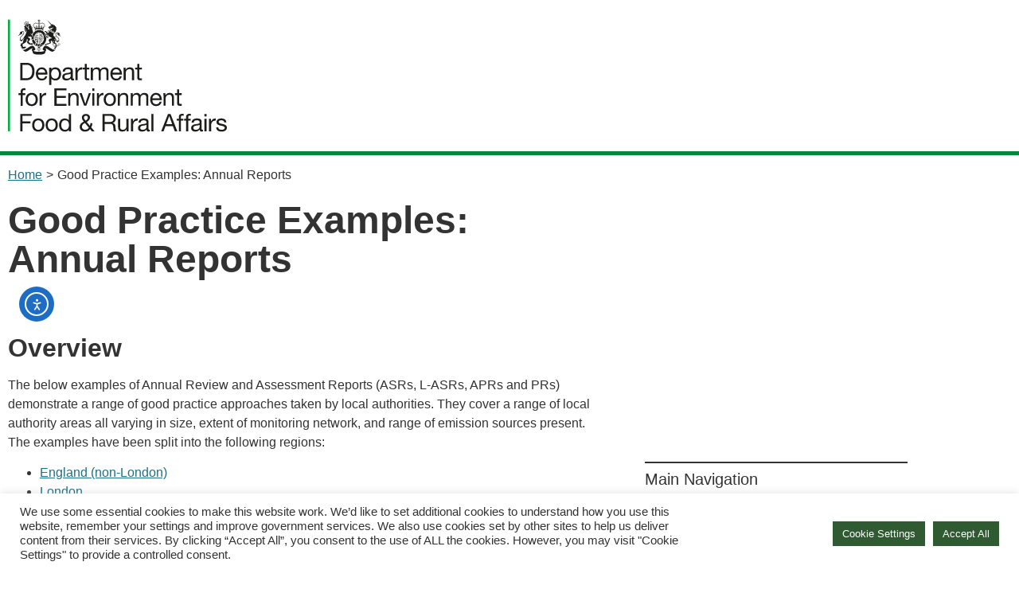

--- FILE ---
content_type: text/html; charset=UTF-8
request_url: https://laqm.defra.gov.uk/air-quality/annual-reporting/annual-good-practice/
body_size: 18035
content:
<!doctype html>
<html lang="en-GB">
<head>
	<meta charset="UTF-8">
		<meta name="viewport" content="width=device-width, initial-scale=1">
	<link rel="profile" href="http://gmpg.org/xfn/11">
	<title>Good Practice Examples: Annual Reports | LAQM</title>
<meta name='robots' content='max-image-preview:large' />
<link rel="alternate" title="oEmbed (JSON)" type="application/json+oembed" href="https://laqm.defra.gov.uk/wp-json/oembed/1.0/embed?url=https%3A%2F%2Flaqm.defra.gov.uk%2Fair-quality%2Fannual-reporting%2Fannual-good-practice" />
<link rel="alternate" title="oEmbed (XML)" type="text/xml+oembed" href="https://laqm.defra.gov.uk/wp-json/oembed/1.0/embed?url=https%3A%2F%2Flaqm.defra.gov.uk%2Fair-quality%2Fannual-reporting%2Fannual-good-practice&#038;format=xml" />
<link rel='stylesheet' id='elementor-post-22-css' href='https://laqm.defra.gov.uk/wp-content/uploads/elementor/css/post-22.css' media='all' />
<link rel='stylesheet' id='elementor-post-756-css' href='https://laqm.defra.gov.uk/wp-content/uploads/elementor/css/post-756.css' media='all' />
<link rel='stylesheet' id='elementor-post-797-css' href='https://laqm.defra.gov.uk/wp-content/uploads/elementor/css/post-797.css' media='all' />
<link rel='stylesheet' id='elementor-post-651-css' href='https://laqm.defra.gov.uk/wp-content/uploads/elementor/css/post-651.css' media='all' />
<style id='wp-img-auto-sizes-contain-inline-css'>
img:is([sizes=auto i],[sizes^="auto," i]){contain-intrinsic-size:3000px 1500px}
/*# sourceURL=wp-img-auto-sizes-contain-inline-css */
</style>
<link rel='stylesheet' id='wp-block-library-css' href='https://laqm.defra.gov.uk/wp-includes/css/dist/block-library/style.min.css' media='all' />
<style id='global-styles-inline-css'>
:root{--wp--preset--aspect-ratio--square: 1;--wp--preset--aspect-ratio--4-3: 4/3;--wp--preset--aspect-ratio--3-4: 3/4;--wp--preset--aspect-ratio--3-2: 3/2;--wp--preset--aspect-ratio--2-3: 2/3;--wp--preset--aspect-ratio--16-9: 16/9;--wp--preset--aspect-ratio--9-16: 9/16;--wp--preset--color--black: #000000;--wp--preset--color--cyan-bluish-gray: #abb8c3;--wp--preset--color--white: #ffffff;--wp--preset--color--pale-pink: #f78da7;--wp--preset--color--vivid-red: #cf2e2e;--wp--preset--color--luminous-vivid-orange: #ff6900;--wp--preset--color--luminous-vivid-amber: #fcb900;--wp--preset--color--light-green-cyan: #7bdcb5;--wp--preset--color--vivid-green-cyan: #00d084;--wp--preset--color--pale-cyan-blue: #8ed1fc;--wp--preset--color--vivid-cyan-blue: #0693e3;--wp--preset--color--vivid-purple: #9b51e0;--wp--preset--gradient--vivid-cyan-blue-to-vivid-purple: linear-gradient(135deg,rgb(6,147,227) 0%,rgb(155,81,224) 100%);--wp--preset--gradient--light-green-cyan-to-vivid-green-cyan: linear-gradient(135deg,rgb(122,220,180) 0%,rgb(0,208,130) 100%);--wp--preset--gradient--luminous-vivid-amber-to-luminous-vivid-orange: linear-gradient(135deg,rgb(252,185,0) 0%,rgb(255,105,0) 100%);--wp--preset--gradient--luminous-vivid-orange-to-vivid-red: linear-gradient(135deg,rgb(255,105,0) 0%,rgb(207,46,46) 100%);--wp--preset--gradient--very-light-gray-to-cyan-bluish-gray: linear-gradient(135deg,rgb(238,238,238) 0%,rgb(169,184,195) 100%);--wp--preset--gradient--cool-to-warm-spectrum: linear-gradient(135deg,rgb(74,234,220) 0%,rgb(151,120,209) 20%,rgb(207,42,186) 40%,rgb(238,44,130) 60%,rgb(251,105,98) 80%,rgb(254,248,76) 100%);--wp--preset--gradient--blush-light-purple: linear-gradient(135deg,rgb(255,206,236) 0%,rgb(152,150,240) 100%);--wp--preset--gradient--blush-bordeaux: linear-gradient(135deg,rgb(254,205,165) 0%,rgb(254,45,45) 50%,rgb(107,0,62) 100%);--wp--preset--gradient--luminous-dusk: linear-gradient(135deg,rgb(255,203,112) 0%,rgb(199,81,192) 50%,rgb(65,88,208) 100%);--wp--preset--gradient--pale-ocean: linear-gradient(135deg,rgb(255,245,203) 0%,rgb(182,227,212) 50%,rgb(51,167,181) 100%);--wp--preset--gradient--electric-grass: linear-gradient(135deg,rgb(202,248,128) 0%,rgb(113,206,126) 100%);--wp--preset--gradient--midnight: linear-gradient(135deg,rgb(2,3,129) 0%,rgb(40,116,252) 100%);--wp--preset--font-size--small: 13px;--wp--preset--font-size--medium: 20px;--wp--preset--font-size--large: 36px;--wp--preset--font-size--x-large: 42px;--wp--preset--spacing--20: 0.44rem;--wp--preset--spacing--30: 0.67rem;--wp--preset--spacing--40: 1rem;--wp--preset--spacing--50: 1.5rem;--wp--preset--spacing--60: 2.25rem;--wp--preset--spacing--70: 3.38rem;--wp--preset--spacing--80: 5.06rem;--wp--preset--shadow--natural: 6px 6px 9px rgba(0, 0, 0, 0.2);--wp--preset--shadow--deep: 12px 12px 50px rgba(0, 0, 0, 0.4);--wp--preset--shadow--sharp: 6px 6px 0px rgba(0, 0, 0, 0.2);--wp--preset--shadow--outlined: 6px 6px 0px -3px rgb(255, 255, 255), 6px 6px rgb(0, 0, 0);--wp--preset--shadow--crisp: 6px 6px 0px rgb(0, 0, 0);}:root { --wp--style--global--content-size: 800px;--wp--style--global--wide-size: 1200px; }:where(body) { margin: 0; }.wp-site-blocks > .alignleft { float: left; margin-right: 2em; }.wp-site-blocks > .alignright { float: right; margin-left: 2em; }.wp-site-blocks > .aligncenter { justify-content: center; margin-left: auto; margin-right: auto; }:where(.wp-site-blocks) > * { margin-block-start: 24px; margin-block-end: 0; }:where(.wp-site-blocks) > :first-child { margin-block-start: 0; }:where(.wp-site-blocks) > :last-child { margin-block-end: 0; }:root { --wp--style--block-gap: 24px; }:root :where(.is-layout-flow) > :first-child{margin-block-start: 0;}:root :where(.is-layout-flow) > :last-child{margin-block-end: 0;}:root :where(.is-layout-flow) > *{margin-block-start: 24px;margin-block-end: 0;}:root :where(.is-layout-constrained) > :first-child{margin-block-start: 0;}:root :where(.is-layout-constrained) > :last-child{margin-block-end: 0;}:root :where(.is-layout-constrained) > *{margin-block-start: 24px;margin-block-end: 0;}:root :where(.is-layout-flex){gap: 24px;}:root :where(.is-layout-grid){gap: 24px;}.is-layout-flow > .alignleft{float: left;margin-inline-start: 0;margin-inline-end: 2em;}.is-layout-flow > .alignright{float: right;margin-inline-start: 2em;margin-inline-end: 0;}.is-layout-flow > .aligncenter{margin-left: auto !important;margin-right: auto !important;}.is-layout-constrained > .alignleft{float: left;margin-inline-start: 0;margin-inline-end: 2em;}.is-layout-constrained > .alignright{float: right;margin-inline-start: 2em;margin-inline-end: 0;}.is-layout-constrained > .aligncenter{margin-left: auto !important;margin-right: auto !important;}.is-layout-constrained > :where(:not(.alignleft):not(.alignright):not(.alignfull)){max-width: var(--wp--style--global--content-size);margin-left: auto !important;margin-right: auto !important;}.is-layout-constrained > .alignwide{max-width: var(--wp--style--global--wide-size);}body .is-layout-flex{display: flex;}.is-layout-flex{flex-wrap: wrap;align-items: center;}.is-layout-flex > :is(*, div){margin: 0;}body .is-layout-grid{display: grid;}.is-layout-grid > :is(*, div){margin: 0;}body{padding-top: 0px;padding-right: 0px;padding-bottom: 0px;padding-left: 0px;}a:where(:not(.wp-element-button)){text-decoration: underline;}:root :where(.wp-element-button, .wp-block-button__link){background-color: #32373c;border-width: 0;color: #fff;font-family: inherit;font-size: inherit;font-style: inherit;font-weight: inherit;letter-spacing: inherit;line-height: inherit;padding-top: calc(0.667em + 2px);padding-right: calc(1.333em + 2px);padding-bottom: calc(0.667em + 2px);padding-left: calc(1.333em + 2px);text-decoration: none;text-transform: inherit;}.has-black-color{color: var(--wp--preset--color--black) !important;}.has-cyan-bluish-gray-color{color: var(--wp--preset--color--cyan-bluish-gray) !important;}.has-white-color{color: var(--wp--preset--color--white) !important;}.has-pale-pink-color{color: var(--wp--preset--color--pale-pink) !important;}.has-vivid-red-color{color: var(--wp--preset--color--vivid-red) !important;}.has-luminous-vivid-orange-color{color: var(--wp--preset--color--luminous-vivid-orange) !important;}.has-luminous-vivid-amber-color{color: var(--wp--preset--color--luminous-vivid-amber) !important;}.has-light-green-cyan-color{color: var(--wp--preset--color--light-green-cyan) !important;}.has-vivid-green-cyan-color{color: var(--wp--preset--color--vivid-green-cyan) !important;}.has-pale-cyan-blue-color{color: var(--wp--preset--color--pale-cyan-blue) !important;}.has-vivid-cyan-blue-color{color: var(--wp--preset--color--vivid-cyan-blue) !important;}.has-vivid-purple-color{color: var(--wp--preset--color--vivid-purple) !important;}.has-black-background-color{background-color: var(--wp--preset--color--black) !important;}.has-cyan-bluish-gray-background-color{background-color: var(--wp--preset--color--cyan-bluish-gray) !important;}.has-white-background-color{background-color: var(--wp--preset--color--white) !important;}.has-pale-pink-background-color{background-color: var(--wp--preset--color--pale-pink) !important;}.has-vivid-red-background-color{background-color: var(--wp--preset--color--vivid-red) !important;}.has-luminous-vivid-orange-background-color{background-color: var(--wp--preset--color--luminous-vivid-orange) !important;}.has-luminous-vivid-amber-background-color{background-color: var(--wp--preset--color--luminous-vivid-amber) !important;}.has-light-green-cyan-background-color{background-color: var(--wp--preset--color--light-green-cyan) !important;}.has-vivid-green-cyan-background-color{background-color: var(--wp--preset--color--vivid-green-cyan) !important;}.has-pale-cyan-blue-background-color{background-color: var(--wp--preset--color--pale-cyan-blue) !important;}.has-vivid-cyan-blue-background-color{background-color: var(--wp--preset--color--vivid-cyan-blue) !important;}.has-vivid-purple-background-color{background-color: var(--wp--preset--color--vivid-purple) !important;}.has-black-border-color{border-color: var(--wp--preset--color--black) !important;}.has-cyan-bluish-gray-border-color{border-color: var(--wp--preset--color--cyan-bluish-gray) !important;}.has-white-border-color{border-color: var(--wp--preset--color--white) !important;}.has-pale-pink-border-color{border-color: var(--wp--preset--color--pale-pink) !important;}.has-vivid-red-border-color{border-color: var(--wp--preset--color--vivid-red) !important;}.has-luminous-vivid-orange-border-color{border-color: var(--wp--preset--color--luminous-vivid-orange) !important;}.has-luminous-vivid-amber-border-color{border-color: var(--wp--preset--color--luminous-vivid-amber) !important;}.has-light-green-cyan-border-color{border-color: var(--wp--preset--color--light-green-cyan) !important;}.has-vivid-green-cyan-border-color{border-color: var(--wp--preset--color--vivid-green-cyan) !important;}.has-pale-cyan-blue-border-color{border-color: var(--wp--preset--color--pale-cyan-blue) !important;}.has-vivid-cyan-blue-border-color{border-color: var(--wp--preset--color--vivid-cyan-blue) !important;}.has-vivid-purple-border-color{border-color: var(--wp--preset--color--vivid-purple) !important;}.has-vivid-cyan-blue-to-vivid-purple-gradient-background{background: var(--wp--preset--gradient--vivid-cyan-blue-to-vivid-purple) !important;}.has-light-green-cyan-to-vivid-green-cyan-gradient-background{background: var(--wp--preset--gradient--light-green-cyan-to-vivid-green-cyan) !important;}.has-luminous-vivid-amber-to-luminous-vivid-orange-gradient-background{background: var(--wp--preset--gradient--luminous-vivid-amber-to-luminous-vivid-orange) !important;}.has-luminous-vivid-orange-to-vivid-red-gradient-background{background: var(--wp--preset--gradient--luminous-vivid-orange-to-vivid-red) !important;}.has-very-light-gray-to-cyan-bluish-gray-gradient-background{background: var(--wp--preset--gradient--very-light-gray-to-cyan-bluish-gray) !important;}.has-cool-to-warm-spectrum-gradient-background{background: var(--wp--preset--gradient--cool-to-warm-spectrum) !important;}.has-blush-light-purple-gradient-background{background: var(--wp--preset--gradient--blush-light-purple) !important;}.has-blush-bordeaux-gradient-background{background: var(--wp--preset--gradient--blush-bordeaux) !important;}.has-luminous-dusk-gradient-background{background: var(--wp--preset--gradient--luminous-dusk) !important;}.has-pale-ocean-gradient-background{background: var(--wp--preset--gradient--pale-ocean) !important;}.has-electric-grass-gradient-background{background: var(--wp--preset--gradient--electric-grass) !important;}.has-midnight-gradient-background{background: var(--wp--preset--gradient--midnight) !important;}.has-small-font-size{font-size: var(--wp--preset--font-size--small) !important;}.has-medium-font-size{font-size: var(--wp--preset--font-size--medium) !important;}.has-large-font-size{font-size: var(--wp--preset--font-size--large) !important;}.has-x-large-font-size{font-size: var(--wp--preset--font-size--x-large) !important;}
:root :where(.wp-block-pullquote){font-size: 1.5em;line-height: 1.6;}
/*# sourceURL=global-styles-inline-css */
</style>
<link rel='stylesheet' id='cookie-law-info-css' href='https://laqm.defra.gov.uk/wp-content/plugins/cookie-law-info/legacy/public/css/cookie-law-info-public.css' media='all' />
<link rel='stylesheet' id='cookie-law-info-gdpr-css' href='https://laqm.defra.gov.uk/wp-content/plugins/cookie-law-info/legacy/public/css/cookie-law-info-gdpr.css' media='all' />
<link rel='stylesheet' id='wphb-1-css' href='https://laqm.defra.gov.uk/wp-content/uploads/hummingbird-assets/e89a38be7cff8ae6ff54edb78784b26c.css' media='all' />
<link rel='stylesheet' id='hello-elementor-css' href='https://laqm.defra.gov.uk/wp-content/themes/hello-elementor/assets/css/reset.css' media='all' />
<link rel='stylesheet' id='hello-elementor-theme-style-css' href='https://laqm.defra.gov.uk/wp-content/themes/hello-elementor/assets/css/theme.css' media='all' />
<link rel='stylesheet' id='hello-elementor-header-footer-css' href='https://laqm.defra.gov.uk/wp-content/uploads/hummingbird-assets/60d2e37741b3fc4f30d952a50a23c98f.css' media='all' />
<link rel='stylesheet' id='elementor-frontend-css' href='https://laqm.defra.gov.uk/wp-content/plugins/elementor/assets/css/frontend.min.css' media='all' />
<link rel='stylesheet' id='wphb-2-css' href='https://laqm.defra.gov.uk/wp-content/uploads/hummingbird-assets/616ee88eacbd416a2e8542675154ec1c.css' media='all' />
<link rel='stylesheet' id='elementor-icons-css' href='https://laqm.defra.gov.uk/wp-content/plugins/elementor/assets/lib/eicons/css/elementor-icons.min.css' media='all' />
<link rel='stylesheet' id='namogo-icons-css' href='https://laqm.defra.gov.uk/wp-content/plugins/elementor-extras/assets/lib/nicons/css/nicons.css' media='all' />
<link rel='stylesheet' id='elementor-extras-frontend-css' href='https://laqm.defra.gov.uk/wp-content/plugins/elementor-extras/assets/css/frontend.min.css' media='all' />
<link rel='stylesheet' id='gov-assets-css' href='https://laqm.defra.gov.uk/wp-content/themes/laqm/gov-assets/govuk-frontend-3.11.0.min.css' media='all' />
<link rel='stylesheet' id='laqm-style-css' href='https://laqm.defra.gov.uk/wp-content/themes/laqm/style.css' media='all' />
<script src="https://laqm.defra.gov.uk/wp-content/uploads/hummingbird-assets/8c451d14877bc9b95d308764b3fe72dc.js" id="wphb-3-js"></script>
<script id="cookie-law-info-js-extra">
var Cli_Data = {"nn_cookie_ids":["HttpOnly","cookielawinfo-checkbox-necessary","cookielawinfo-checkbox-functional","cookielawinfo-checkbox-performance","cookielawinfo-checkbox-analytics","cookielawinfo-checkbox-advertisement","cookielawinfo-checkbox-others","elementor","cookielawinfo-checkbox-preferences","cookielawinfo-checkbox-statistics","cookielawinfo-checkbox-essential","_ga","_gid","_gat_UA-28909098-1","_gat_UA-6712674-5"],"cookielist":[],"non_necessary_cookies":{"necessary":["elementor"],"analytics":["_ga","_gid","_gat_UA-28909098-1","_gat_UA-6712674-5"],"others":["HttpOnly"]},"ccpaEnabled":"","ccpaRegionBased":"","ccpaBarEnabled":"","strictlyEnabled":["necessary","obligatoire"],"ccpaType":"gdpr","js_blocking":"1","custom_integration":"","triggerDomRefresh":"","secure_cookies":""};
var cli_cookiebar_settings = {"animate_speed_hide":"500","animate_speed_show":"500","background":"#FFF","border":"#b1a6a6c2","border_on":"","button_1_button_colour":"#305b32","button_1_button_hover":"#264928","button_1_link_colour":"#fff","button_1_as_button":"1","button_1_new_win":"","button_2_button_colour":"#333","button_2_button_hover":"#292929","button_2_link_colour":"#444","button_2_as_button":"","button_2_hidebar":"","button_3_button_colour":"#dedfe0","button_3_button_hover":"#b2b2b3","button_3_link_colour":"#333333","button_3_as_button":"1","button_3_new_win":"","button_4_button_colour":"#305b32","button_4_button_hover":"#264928","button_4_link_colour":"#ffffff","button_4_as_button":"1","button_7_button_colour":"#305b32","button_7_button_hover":"#264928","button_7_link_colour":"#fff","button_7_as_button":"1","button_7_new_win":"","font_family":"inherit","header_fix":"","notify_animate_hide":"1","notify_animate_show":"","notify_div_id":"#cookie-law-info-bar","notify_position_horizontal":"right","notify_position_vertical":"bottom","scroll_close":"","scroll_close_reload":"","accept_close_reload":"","reject_close_reload":"","showagain_tab":"","showagain_background":"#fff","showagain_border":"#000","showagain_div_id":"#cookie-law-info-again","showagain_x_position":"100px","text":"#333333","show_once_yn":"","show_once":"10000","logging_on":"","as_popup":"","popup_overlay":"1","bar_heading_text":"","cookie_bar_as":"banner","popup_showagain_position":"bottom-right","widget_position":"left"};
var log_object = {"ajax_url":"https://laqm.defra.gov.uk/wp-admin/admin-ajax.php"};
//# sourceURL=cookie-law-info-js-extra
</script>
<script src="https://laqm.defra.gov.uk/wp-content/uploads/hummingbird-assets/37c4975926e168d17ac6029206524608.js" id="cookie-law-info-js"></script>
<link rel="https://api.w.org/" href="https://laqm.defra.gov.uk/wp-json/" /><meta name="description" content="Examples of Annual Review and Assessment Reports (ASRs, L-ASRs, APRs and PRs) which demonstrate a range of good practice approaches taken by local authorities. A range of local authority areas are covered all varying in size, extent of monitoring network, and range of emission sources present.">
<!-- SEO meta tags powered by SmartCrawl https://wpmudev.com/project/smartcrawl-wordpress-seo/ -->
<link rel="canonical" href="https://laqm.defra.gov.uk/air-quality/annual-reporting/annual-good-practice" />
<meta name="description" content="Examples of Annual Review and Assessment Reports (ASRs, L-ASRs, APRs and PRs) which demonstrate a range of good practice approaches taken by local authoriti ..." />
<script type="application/ld+json">{"@context":"https:\/\/schema.org","@graph":[{"@type":"Organization","@id":"https:\/\/laqm.defra.gov.uk\/#schema-publishing-organization","url":"https:\/\/laqm.defra.gov.uk","name":"LAQM"},{"@type":"WebSite","@id":"https:\/\/laqm.defra.gov.uk\/#schema-website","url":"https:\/\/laqm.defra.gov.uk","name":"LAQM","encoding":"UTF-8","potentialAction":{"@type":"SearchAction","target":"https:\/\/laqm.defra.gov.uk\/search\/{search_term_string}\/","query-input":"required name=search_term_string"}},{"@type":"BreadcrumbList","@id":"https:\/\/laqm.defra.gov.uk\/air-quality\/annual-reporting\/annual-good-practice?page&post_type=aq_reporting&aq_reporting=annual-good-practice&name=annual-good-practice&reporting-categories=annual-reporting\/#breadcrumb","itemListElement":[{"@type":"ListItem","position":1,"name":"Home","item":"https:\/\/laqm.defra.gov.uk"},{"@type":"ListItem","position":2,"name":"AQ Reports","item":"https:\/\/laqm.defra.gov.uk\/air-quality\/"},{"@type":"ListItem","position":3,"name":"Good Practice Examples: Annual Reports"}]},{"@type":"Person","@id":"https:\/\/laqm.defra.gov.uk\/author\/extradigital\/#schema-author","name":"Extra Digital","url":"https:\/\/laqm.defra.gov.uk\/author\/extradigital\/"},{"@type":"WebPage","@id":"https:\/\/laqm.defra.gov.uk\/air-quality\/annual-reporting\/annual-good-practice\/#schema-webpage","isPartOf":{"@id":"https:\/\/laqm.defra.gov.uk\/#schema-website"},"publisher":{"@id":"https:\/\/laqm.defra.gov.uk\/#schema-publishing-organization"},"url":"https:\/\/laqm.defra.gov.uk\/air-quality\/annual-reporting\/annual-good-practice"},{"@type":"Article","mainEntityOfPage":{"@id":"https:\/\/laqm.defra.gov.uk\/air-quality\/annual-reporting\/annual-good-practice\/#schema-webpage"},"author":{"@id":"https:\/\/laqm.defra.gov.uk\/author\/extradigital\/#schema-author"},"publisher":{"@id":"https:\/\/laqm.defra.gov.uk\/#schema-publishing-organization"},"dateModified":"2025-02-12T12:24:55","datePublished":"2020-06-12T00:00:00","headline":"Good Practice Examples: Annual Reports | LAQM","description":"Examples of Annual Review and Assessment Reports (ASRs, L-ASRs, APRs and PRs) which demonstrate a range of good practice approaches taken by local authoriti ...","name":"Good Practice Examples: Annual Reports"}]}</script>
<!-- /SEO -->
			<style>
				.e-con.e-parent:nth-of-type(n+4):not(.e-lazyloaded):not(.e-no-lazyload),
				.e-con.e-parent:nth-of-type(n+4):not(.e-lazyloaded):not(.e-no-lazyload) * {
					background-image: none !important;
				}
				@media screen and (max-height: 1024px) {
					.e-con.e-parent:nth-of-type(n+3):not(.e-lazyloaded):not(.e-no-lazyload),
					.e-con.e-parent:nth-of-type(n+3):not(.e-lazyloaded):not(.e-no-lazyload) * {
						background-image: none !important;
					}
				}
				@media screen and (max-height: 640px) {
					.e-con.e-parent:nth-of-type(n+2):not(.e-lazyloaded):not(.e-no-lazyload),
					.e-con.e-parent:nth-of-type(n+2):not(.e-lazyloaded):not(.e-no-lazyload) * {
						background-image: none !important;
					}
				}
			</style>
			<link rel="icon" href="https://laqm.defra.gov.uk/wp-content/uploads/2021/08/defra-favicon.png" sizes="32x32" />
<link rel="icon" href="https://laqm.defra.gov.uk/wp-content/uploads/2021/08/defra-favicon.png" sizes="192x192" />
<link rel="apple-touch-icon" href="https://laqm.defra.gov.uk/wp-content/uploads/2021/08/defra-favicon.png" />
<meta name="msapplication-TileImage" content="https://laqm.defra.gov.uk/wp-content/uploads/2021/08/defra-favicon.png" />
		<style id="wp-custom-css">
			

		</style>
			<!--[if IE 8]>
      <link rel="stylesheet" href="/gov-assets/govuk-frontend-ie8-3.11.0.min.css">
    <![endif]-->

</head>
<body class="wp-singular aq_reporting-template-default single single-aq_reporting postid-1007 wp-custom-logo wp-embed-responsive wp-theme-hello-elementor wp-child-theme-laqm ally-default hello-elementor-default elementor-default elementor-kit-22 elementor-page-651">

		<script>
			const onSkipLinkClick = () => {
				const htmlElement = document.querySelector('html');

				htmlElement.style['scroll-behavior'] = 'smooth';

				setTimeout( () => htmlElement.style['scroll-behavior'] = null, 1000 );
			}
			document.addEventListener("DOMContentLoaded", () => {
				if (!document.querySelector('#content')) {
					document.querySelector('.ea11y-skip-to-content-link').remove();
				}
			});
		</script>
		<nav aria-label="Skip to content navigation">
			<a class="ea11y-skip-to-content-link"
				href="#content"
				tabindex="1"
				onclick="onSkipLinkClick()"
			>
				Skip to content
				<svg width="24" height="24" viewBox="0 0 24 24" fill="none" role="presentation">
					<path d="M18 6V12C18 12.7956 17.6839 13.5587 17.1213 14.1213C16.5587 14.6839 15.7956 15 15 15H5M5 15L9 11M5 15L9 19"
								stroke="black"
								stroke-width="1.5"
								stroke-linecap="round"
								stroke-linejoin="round"
					/>
				</svg>
			</a>
			<div class="ea11y-skip-to-content-backdrop"></div>
		</nav>

				<header data-elementor-type="header" data-elementor-id="756" class="elementor elementor-756 elementor-location-header" data-elementor-post-type="elementor_library">
					<section class="elementor-section elementor-top-section elementor-element elementor-element-828e750 elementor-section-boxed elementor-section-height-default elementor-section-height-default" data-id="828e750" data-element_type="section">
						<div class="elementor-container elementor-column-gap-default">
					<div class="elementor-column elementor-col-25 elementor-top-column elementor-element elementor-element-c8624be" data-id="c8624be" data-element_type="column">
			<div class="elementor-widget-wrap elementor-element-populated">
						<div class="elementor-element elementor-element-5aa581a site-header-logo elementor-widget elementor-widget-theme-site-logo elementor-widget-image" data-id="5aa581a" data-element_type="widget" data-widget_type="theme-site-logo.default">
				<div class="elementor-widget-container">
											<a href="https://laqm.defra.gov.uk">
			<img width="1" height="1" src="https://laqm.defra.gov.uk/wp-content/uploads/2021/03/Defra-logo-green.svg" class="attachment-full size-full wp-image-1999" alt="Department for Environment Food &amp; Rural Affairs" />				</a>
											</div>
				</div>
					</div>
		</div>
				<div class="elementor-column elementor-col-50 elementor-top-column elementor-element elementor-element-7f1b9a6" data-id="7f1b9a6" data-element_type="column">
			<div class="elementor-widget-wrap">
							</div>
		</div>
				<div class="elementor-column elementor-col-25 elementor-top-column elementor-element elementor-element-ef2488b" data-id="ef2488b" data-element_type="column">
			<div class="elementor-widget-wrap">
							</div>
		</div>
					</div>
		</section>
				</header>
				<div data-elementor-type="single-post" data-elementor-id="651" class="elementor elementor-651 elementor-location-single post-1007 aq_reporting type-aq_reporting status-publish hentry reporting-categories-annual-reporting reporting-categories-featured reporting-categories-good-practice" data-elementor-post-type="elementor_library">
					<section class="elementor-section elementor-top-section elementor-element elementor-element-da8138e elementor-section-boxed elementor-section-height-default elementor-section-height-default" data-id="da8138e" data-element_type="section">
						<div class="elementor-container elementor-column-gap-default">
					<div class="elementor-column elementor-col-66 elementor-top-column elementor-element elementor-element-159c863" data-id="159c863" data-element_type="column">
			<div class="elementor-widget-wrap elementor-element-populated">
						<div class="elementor-element elementor-element-5b5df27 elementor-widget elementor-widget-ee-breadcrumbs" data-id="5b5df27" data-element_type="widget" data-widget_type="ee-breadcrumbs.default">
				<div class="elementor-widget-container">
					<ul class="ee-breadcrumbs"><li class="ee-breadcrumbs__item ee-breadcrumbs__item--parent ee-breadcrumbs__item--home">
			<a href="https://laqm.defra.gov.uk" class="ee-breadcrumbs__crumb">
				<span class="ee-breadcrumbs__text">
					Home				</span>
			</a>
			<meta content="0">
		</li><li class="ee-breadcrumbs__separator"><span class="ee-breadcrumbs__separator__text">></span></li><li class="ee-breadcrumbs__item ee-breadcrumbs__item--current ee-breadcrumbs__item--single ee-breadcrumbs__item--single-1007">
			<link href="" class="ee-breadcrumbs__crumb">
				<span class="ee-breadcrumbs__text">
					Good Practice Examples: Annual Reports				</span>
			</link>
			<meta content="1">
		</li></ul>				</div>
				</div>
				<div class="elementor-element elementor-element-8eb3e95 elementor-widget elementor-widget-theme-post-title elementor-page-title elementor-widget-heading" data-id="8eb3e95" data-element_type="widget" data-widget_type="theme-post-title.default">
				<div class="elementor-widget-container">
					<h1 class="elementor-heading-title elementor-size-default">Good Practice Examples: Annual Reports</h1>				</div>
				</div>
					</div>
		</div>
				<div class="elementor-column elementor-col-33 elementor-top-column elementor-element elementor-element-35681ff" data-id="35681ff" data-element_type="column">
			<div class="elementor-widget-wrap">
							</div>
		</div>
					</div>
		</section>
				<section class="elementor-section elementor-top-section elementor-element elementor-element-e2960c8 elementor-section-boxed elementor-section-height-default elementor-section-height-default" data-id="e2960c8" data-element_type="section">
						<div class="elementor-container elementor-column-gap-default">
					<div class="elementor-column elementor-col-66 elementor-top-column elementor-element elementor-element-5f4096e" data-id="5f4096e" data-element_type="column">
			<div class="elementor-widget-wrap elementor-element-populated">
						<div class="elementor-element elementor-element-90c85e5 elementor-widget elementor-widget-theme-post-content" data-id="90c85e5" data-element_type="widget" id="content" data-widget_type="theme-post-content.default">
				<div class="elementor-widget-container">
					<h2><strong>Overview</strong></h2>
<p>The below examples of Annual Review and Assessment Reports (ASRs, L-ASRs, APRs and PRs) demonstrate a range of good practice approaches taken by local authorities. They cover a range of local authority areas all varying in size, extent of monitoring network, and range of emission sources present. The examples have been split into the following regions:</p>
<ul>
<li><a href="#asr">England (non-London)</a></li>
<li><a href="#london">London</a></li>
<li><a href="#apr">Scotland</a></li>
<li><a href="#apr2">Wales</a></li>
<li><a href="#pr">Northern Ireland</a></li>
</ul>
<p>&nbsp;</p>
<p>The appraisal team has accepted all of the reports as appropriate and deemed them as meeting the required standard. Their inclusion here as Examples of Good Practice are made on the basis of the overall approach to the annual report taken by the authority, which may prove useful to other authorities embarking on their own Annual Review and Assessment Reporting process.</p>
<p>Please note that some of the example documents provided may not have been made fully accessible. Please contact the relevant local authority if you require an accessible copy.</p>
<h2><strong>Documents</strong></h2>
<h3 id="asr">England (non-London) ASRs</h3>
<p><strong>Bradford City Council:</strong> Bradford City Council have provided a good description of current AQAP measures and have included these in Table 2.2. Colour coding to highlight the expected impact of measures, or implementation time is useful. A detailed description of the appropriate QA/QC measures has been provided. This includes evidence of both distance-correction and annualisation calculations.</p>
<h4><a href="https://laqm.defra.gov.uk/wp-content/uploads/2025/02/Bradford-City-Council-2024-ASR.docx">Bradford City Council 2024 ASR</a></h4>
<p>Released: (DOCX, 21MB, 205 pages)</p>
<p>&nbsp;</p>
<p><strong>Broxtowe Borough Council</strong>: The report is descriptive and informative throughout with each section providing a significant amount of detail, this is appreciated and encouraged to continue in future ASRs. Overall this report is an example of good practice due to the required information and significant detail provided throughout.</p>
<h4><a href="https://laqm.defra.gov.uk/wp-content/uploads/2025/02/Broxtowe-Borough-Council-2024-ASR.pdf">Broxtowe Borough Council ASR 2024</a></h4>
<p>Released: (PDF, 4MB, 146 pages)</p>
<p>&nbsp;</p>
<p><strong>Central Bedfordshire Council: </strong>The report includes a thorough and detailed assessment for the revocation of AQMA 1. In light of the results, Central Bedfordshire Council included a new monitoring location. It is good practice and it is commended that Central Bedfordshire Council are doing their due diligence by adding a new monitoring location.</p>
<h4><a href="https://laqm.defra.gov.uk/wp-content/uploads/2025/02/Central-Bedfordshire-ASR2024.pdf">Central Bedfordshire Council ASR 2024</a></h4>
<p>Released: (PDF, 4MB, 148 pages)</p>
<p>&nbsp;</p>
<p><strong>East Cambridgeshire District Council: </strong>Overall, this is a very well written and detailed ASR. The Public Health Outcomes Framework D01 indicator is included within their report, as well as a comparison to England and the Eastern Region. This is an example of good practice and helps provide context for measures that tackle PM2.5 which the council have laid out in good detail. Good detailed figures are provided in Appendix D which clearly show the locations of each monitoring site.</p>
<h4><a href="https://laqm.defra.gov.uk/wp-content/uploads/2025/02/East-Cambridge-District-Council-ASR-2024.pdf">East Cambridgeshire District Council ASR 2024</a></h4>
<p>Released: (PDF, 2.4MB, 41 pages)</p>
<p>&nbsp;</p>
<p><strong>Elmbridge Borough Council:</strong> The Council have continued to provide clear evidence of several key actions to improve air quality during the current reporting year. One key example is the new “Let’s go Zero” Initiative launched in 2023 to help local schools achieve net zero by 2030 through Elmbridge Borough Council&#8217;s partnership with Surrey Air Alliance. The Council have provided excellent mapping of all monitoring locations within the Borough and included AQMA boundaries, which is commended. The Council have also provided clear evidence of local engagement, which is welcomed.</p>
<h4><a href="https://laqm.defra.gov.uk/wp-content/uploads/2025/02/Elmbridge-ASR-2024.pdf">Elmbridge Borough Council ASR 2024</a></h4>
<p>Released: (PDF, 2.4MB, 41 pages)</p>
<p>&nbsp;</p>
<p><strong>Hart District Council: </strong>An overall good quality report including detailed figures of monitoring locations</p>
<h4><a href="https://laqm.defra.gov.uk/wp-content/uploads/2025/02/Hart-DC-ASR-2024.pdf">Hart District Council ASR 2024</a></h4>
<p>Released: (DOCX, 2.4MB, 41 pages)</p>
<p>&nbsp;</p>
<p><strong>Luton Borough Council: </strong>Good and well structured report. Luton Borough Council have included additional figures and maps to detail the locations of exceedances. The detailed additional appendices regarding the continuous monitoring network are considered good practice.</p>
<h4><a href="https://laqm.defra.gov.uk/wp-content/uploads/2025/02/Luton-2024-ASR.docx">Luton Borough Council ASR 2024</a></h4>
<p>Released: (PDF, 31MB, 230 pages)</p>
<p>&nbsp;</p>
<p><strong>Malvern Hills District Council: </strong>Malvern Hills District Council acknowledged and addressed public concerns by adding an additional diffusion tube location to their monitoring schedule. MHDC are commended for engaging with the public when there are air quality concerns within their jurisdiction. Also included is a comprehensive discussion of PM2.5 concentrations within their jurisdiction. It is commended that they have included background concentrations for PM2.5 within their jurisdiction and have discussed these results with the PM2.5 target.</p>
<h4><a href="https://laqm.defra.gov.uk/wp-content/uploads/2025/02/Malvern-Hills-District-Council.pdf">Malvern Hills District Council ASR 2024</a></h4>
<p>Released: (PDF, 1MB, 43 pages)</p>
<p>&nbsp;</p>
<p><strong>North Kesteven District Council</strong>: A clear and concise discussion is commended including comparisons between the reporting year 2022 concentrations.</p>
<h4><a href="https://laqm.defra.gov.uk/wp-content/uploads/2025/02/North-Kesteven-ASR-2024.pdf">North Kesteven District Council ASR 2024</a></h4>
<p>Released: (PDF, 2MB, 48 pages)</p>
<p>&nbsp;</p>
<p><strong>North Warwickshire Borough Council: </strong>Maps detailing passive monitoring locations are clearly presented in Appendix D.</p>
<h4><a href="https://laqm.defra.gov.uk/wp-content/uploads/2025/02/North-Warwickshire-ASR-2024.pdf">North Warwickshire Borough Council ASR 2024</a></h4>
<p>Released: (PDF, 1MB, 54 pages)</p>
<p>&nbsp;</p>
<p><strong>Rugby Borough Council:</strong> Trends of annual mean NO2 concentrations are clearly presented in detail through both graphs and discussion within the text. A robust comparison with air quality objectives is provided. There are clear maps of the monitoring locations across the council’s area of jurisdiction, including the AQMA boundary. <strong><br />
</strong></p>
<h4><a href="https://laqm.defra.gov.uk/wp-content/uploads/2025/02/Rugby-Borough-Council-ASR-2024.pdf">Rugby Borough Council ASR 2024</a></h4>
<p>Released: (PDF, 1MB, 62 pages)</p>
<p>&nbsp;</p>
<p><strong>South Kesteven District Council: </strong>The Council have continued to provide clear evidence of several key actions to improve air quality during the current reporting year. One key example is the source apportionment exercise to support the updated AQAP.<strong><br />
</strong></p>
<h4><a href="https://laqm.defra.gov.uk/wp-content/uploads/2025/02/South-Kesteven-ASR-2024.pdf">South Kesteven District Council ASR 2024</a></h4>
<p>Released: (PDF, 3MB, 72 pages)</p>
<p>&nbsp;</p>
<p><strong>Southend Borough Council: </strong>The council has included a clear and detailed QA/QC section which includes all the relevant information and calculations.</p>
<h4><a href="https://laqm.defra.gov.uk/wp-content/uploads/2025/02/Southend-2024-ASR.pdf">Southend Borough Council ASR 2024</a></h4>
<p>Released: (PDF, 5MB, 52 pages)</p>
<p>&nbsp;</p>
<p><strong>Waverley Borough Council: </strong>Clear maps are included and a good QA/QC section.<strong><br />
</strong></p>
<h4><a href="https://laqm.defra.gov.uk/wp-content/uploads/2025/02/Waverley-ASR-2024.docx">Waverley Borough Council ASR 2024</a></h4>
<p>Released: (DOCX, 6MB, 91 pages)</p>
<p>&nbsp;</p>
<p><strong>Wirral Metropolitan Borough Council:</strong> A very good ASR, example of good practice</p>
<h4><a href="https://laqm.defra.gov.uk/wp-content/uploads/2025/02/Wirral-ASR-2024.docx">Wirral Metropolitan Borough Council</a></h4>
<p>Released: (DOCX, 28MB, 117 pages)</p>
<p>&nbsp;</p>
<h3 id="london">London Annual Status Reports (L-ASRs)</h3>
<p><strong>London Borough of Richmond: </strong>Demonstrates a good discussion around Diffusion Tube Monitoring results, monitoring trends and how local influencing factors such as the LEZ have affected local pollutant levels. It includes discussions regarding both London-wide and borough specific measures.</p>
<h4><a href="https://laqm.defra.gov.uk/assets/asr2019londonboroughrichmond.pdf">London Borough of Richmond 2019 L-ASR</a></h4>
<p>Released: July 2019 (PDF, 2.3 MB, 68 pages)</p>
<p>&nbsp;</p>
<p><strong>L</strong><strong>ondon Borough of Sutton: </strong>Useful visualisation of data by presenting colour coded maps showing monitoring sites above the Air Quality Objective. Trend analysis is clear and well documented. The report includes a detailed section on management and mitigation measures progress with clearly signposted and well linked references to further information.</p>
<h4><a href="https://laqm.defra.gov.uk/assets/asr2019londonboroughsutton.pdf">London Borough of Sutton 2019 L-ASR </a></h4>
<p>Released: June 2019 (PDF, 1.3 MB, 34 pages)</p>
<h3 id="apr">Scotland Annual Progress Reports (APRs)</h3>
<p><strong>Angus Council: </strong>A good example of a report where monitored levels of pollutants are comfortably below relevant objectives. A good breakdown of new developments including biomass is included.</p>
<h4><a href="https://laqm.defra.gov.uk/assets/apr2019anguscouncil.pdf">Angus Council 2019 APR</a></h4>
<p>Released: July 2019 (PDF, 0.7 MB, 36 pages)</p>
<p>&nbsp;</p>
<p><strong>A</strong><strong>rgyll &amp; Bute Council: </strong>Contains a good example of a concise executive summary to give a good overall picture of air quality within the local authority. Good example of how to analyse trends in NO2 in urban areas. The maps contained within the report are well labelled and supported by an overview of all locations and more detailed maps of areas of monitoring.</p>
<h4><a href="https://laqm.defra.gov.uk/assets/apr2019argyllbute.pdf">Argyll &amp; Bute Council 2019 APR</a></h4>
<p>Released: June 2019 (PDF, 3.4 MB, 37 pages)</p>
<p>&nbsp;</p>
<p><strong>Dundee City Council: </strong>Good example of presenting a large number of measures concisely. The report provides a useful reference for those Councils with exceedances which monitor multiple pollutants. Good analysis of monitoring trends.</p>
<h4><a href="https://laqm.defra.gov.uk/assets/apr2019dundeecitycouncil.pdf">Dundee City Council 2019 APR</a></h4>
<p>Released: June 2019 (PDF, 7.4 MB, 132 pages)</p>
<p>&nbsp;</p>
<p><strong>East Renfrewshire Council: </strong>A good example of an authority which does not have any monitored exceedances of air quality objectives but is putting measures in place to further reduce pollutant levels.</p>
<h4><a href="https://laqm.defra.gov.uk/assets/apr2019eastrenfrewshirecouncil.pdf">East Renfrewshire Council 2019 APR</a></h4>
<p>Released: June 2019 (PDF, 3.6 MB, 36 pages)</p>
<p>&nbsp;</p>
<p><strong>Moray Council: </strong>Good example of analysis of Biomass sources and supporting monitoring commentary. Good example of a concise report for where pollutant levels are comfortably below the relevant thresholds.</p>
<h4><a href="https://laqm.defra.gov.uk/assets/apr2019moraycouncil.doc">Moray Council 2019 APR</a></h4>
<p>Released: June 2019 (DOC, 0.6 MB, 43 pages)</p>
<h3 id="apr2">Wales Annual Progress Reports (APRs)</h3>
<p><strong>North Wales Collaborative Authorities: </strong>A good example of a report for combined local authorities.</p>
<h4><a href="https://laqm.defra.gov.uk/assets/apr2019northwalescollaborativeauthorities.pdf">North Wales Collaborative Authorities 2019 APR</a></h4>
<p>Released: September 2019 (PDF, 3.8 MB, 116 pages)</p>
<h3 id="pr">Northern Ireland Progress Reports (PRs)</h3>
<p><strong>Belfast City Council: </strong>The report template is followed well with detailed discussion in each section relating to local factors which may influence concentrations. Helpful discussion of planning applications with a summary of how local air quality effects have been assessed and their conclusions.</p>
<h4><a href="https://laqm.defra.gov.uk/assets/pr2019belfastcitycouncil.pdf">Belfast City Council 2019 PR</a></h4>
<p>Released: June 2019 (PDF 2.0 MB, 85 pages)</p>
				</div>
				</div>
				<div class="elementor-element elementor-element-498b590 elementor-widget-divider--view-line elementor-widget elementor-widget-global elementor-global-663 elementor-widget-divider" data-id="498b590" data-element_type="widget" data-widget_type="divider.default">
				<div class="elementor-widget-container">
							<div class="elementor-divider">
			<span class="elementor-divider-separator">
						</span>
		</div>
						</div>
				</div>
				<div class="elementor-element elementor-element-4873d52 elementor-widget elementor-widget-heading" data-id="4873d52" data-element_type="widget" data-widget_type="heading.default">
				<div class="elementor-widget-container">
					<h5 class="elementor-heading-title elementor-size-default">LAQM Helpdesk</h5>				</div>
				</div>
				<div class="elementor-element elementor-element-7c400ef elementor-widget elementor-widget-text-editor" data-id="7c400ef" data-element_type="widget" data-widget_type="text-editor.default">
				<div class="elementor-widget-container">
									<p><a href="https://laqm.defra.gov.uk/helpdesk">Contact Us</a></p>								</div>
				</div>
					</div>
		</div>
				<div class="elementor-column elementor-col-33 elementor-top-column elementor-element elementor-element-b606cb0 left-hand" data-id="b606cb0" data-element_type="column">
			<div class="elementor-widget-wrap elementor-element-populated">
						<div class="elementor-element elementor-element-4bddcd0 elementor-widget elementor-widget-heading" data-id="4bddcd0" data-element_type="widget" data-widget_type="heading.default">
				<div class="elementor-widget-container">
					<h5 class="elementor-heading-title elementor-size-default">Main Navigation</h5>				</div>
				</div>
				<div class="elementor-element elementor-element-c7a0987 elementor-widget elementor-widget-wp-widget-nav_menu" data-id="c7a0987" data-element_type="widget" data-widget_type="wp-widget-nav_menu.default">
				<div class="elementor-widget-container">
					<nav class="menu-top-level-navigation-container" aria-label="Menu"><ul id="menu-top-level-navigation" class="menu"><li id="menu-item-1498" class="menu-item menu-item-type-post_type menu-item-object-page menu-item-1498"><a href="https://laqm.defra.gov.uk/air-quality-assessment/">Air Quality Assessment</a></li>
<li id="menu-item-1499" class="menu-item menu-item-type-post_type menu-item-object-page menu-item-1499"><a href="https://laqm.defra.gov.uk/annual-reporting/">Annual Reporting</a></li>
<li id="menu-item-1500" class="menu-item menu-item-type-post_type menu-item-object-page menu-item-1500"><a href="https://laqm.defra.gov.uk/aqap/">Air Quality Action Plans</a></li>
<li id="menu-item-1501" class="menu-item menu-item-type-post_type menu-item-object-page menu-item-1501"><a href="https://laqm.defra.gov.uk/guidance/">Guidance</a></li>
<li id="menu-item-3430" class="menu-item menu-item-type-post_type menu-item-object-page menu-item-3430"><a href="https://laqm.defra.gov.uk/faqs-list/">FAQs</a></li>
<li id="menu-item-3408" class="menu-item menu-item-type-post_type menu-item-object-page menu-item-3408"><a href="https://laqm.defra.gov.uk/whats-new/">What’s New</a></li>
<li id="menu-item-1502" class="menu-item menu-item-type-post_type menu-item-object-page menu-item-1502"><a href="https://laqm.defra.gov.uk/laqm-portal/">LAQM Portal</a></li>
<li id="menu-item-2979" class="menu-item menu-item-type-post_type menu-item-object-page menu-item-2979"><a href="https://laqm.defra.gov.uk/helpdesk/">LAQM Helpdesk</a></li>
<li id="menu-item-3414" class="menu-item menu-item-type-post_type menu-item-object-page menu-item-3414"><a href="https://laqm.defra.gov.uk/air-quality-hub/">Air Quality Hub</a></li>
</ul></nav>				</div>
				</div>
				<div class="elementor-element elementor-element-1c7c132 elementor-widget elementor-widget-heading" data-id="1c7c132" data-element_type="widget" data-widget_type="heading.default">
				<div class="elementor-widget-container">
					<h5 class="elementor-heading-title elementor-size-default">Related Content</h5>				</div>
				</div>
				<div class="elementor-element elementor-element-6e022b6 ee-posts-helpers-on ee-grid-columns-1 ee-grid-columns-tablet-2 ee-grid-columns-mobile-1 ee-grid-align--stretch ee-grid-halign--left ee-posts-avatar-position-left elementor-widget elementor-widget-posts-extra" data-id="6e022b6" data-element_type="widget" data-settings="{&quot;columns&quot;:&quot;1&quot;,&quot;classic_grid_columns_spacing&quot;:{&quot;unit&quot;:&quot;px&quot;,&quot;size&quot;:15,&quot;sizes&quot;:[]},&quot;columns_tablet&quot;:&quot;2&quot;,&quot;columns_mobile&quot;:&quot;1&quot;,&quot;classic_grid_columns_spacing_tablet&quot;:{&quot;unit&quot;:&quot;px&quot;,&quot;size&quot;:12,&quot;sizes&quot;:[]},&quot;classic_grid_columns_spacing_mobile&quot;:{&quot;unit&quot;:&quot;px&quot;,&quot;size&quot;:0,&quot;sizes&quot;:[]}}" data-widget_type="posts-extra.classic">
				<div class="elementor-widget-container">
					<div class="ee-grid ee-loop ee-grid--default"><div class="ee-grid__item--sizer"></div><div class="ee-grid__item ee-loop__item"><article class="ee-post post-1058 aq_reporting type-aq_reporting status-publish hentry reporting-categories-air-quality-assessment reporting-categories-annual-reporting reporting-categories-diffusion-tube"><div class="ee-post__body ee-post__area"><a href="https://laqm.defra.gov.uk/air-quality/air-quality-assessment/annualisation-tool" class="ee-post__title">
			<h6 class="ee-post__title__heading">Annualisation of Diffusion Tubes</h6>
		</a></div><!-- .ee-post__body --></article><!-- .ee-post --></div><!-- .ee-loop__item --><div class="ee-grid__item ee-loop__item"><article class="ee-post post-9226 aq_reporting type-aq_reporting status-publish hentry reporting-categories-annual-reporting reporting-categories-report-templates"><div class="ee-post__body ee-post__area"><a href="https://laqm.defra.gov.uk/air-quality/annual-reporting/progress-report-templates-northern-ireland" class="ee-post__title">
			<h6 class="ee-post__title__heading">Northern Ireland Progress Report Templates</h6>
		</a></div><!-- .ee-post__body --></article><!-- .ee-post --></div><!-- .ee-loop__item --><div class="ee-grid__item ee-loop__item"><article class="ee-post post-1052 aq_reporting type-aq_reporting status-publish hentry reporting-categories-air-quality-assessment reporting-categories-annual-reporting reporting-categories-tools-for-monitoring"><div class="ee-post__body ee-post__area"><a href="https://laqm.defra.gov.uk/air-quality/air-quality-assessment/no2-falloff" class="ee-post__title">
			<h6 class="ee-post__title__heading">NO<sub>2</sub> Fall Off With Distance Calculator</h6>
		</a></div><!-- .ee-post__body --></article><!-- .ee-post --></div><!-- .ee-loop__item --></div><!-- .ee-loop -->				</div>
				</div>
					</div>
		</div>
					</div>
		</section>
				</div>
				<footer data-elementor-type="footer" data-elementor-id="797" class="elementor elementor-797 elementor-location-footer" data-elementor-post-type="elementor_library">
					<section class="elementor-section elementor-top-section elementor-element elementor-element-4114408 elementor-section-boxed elementor-section-height-default elementor-section-height-default" data-id="4114408" data-element_type="section" data-settings="{&quot;background_background&quot;:&quot;classic&quot;}">
						<div class="elementor-container elementor-column-gap-default">
					<div class="elementor-column elementor-col-66 elementor-top-column elementor-element elementor-element-22d74a5" data-id="22d74a5" data-element_type="column">
			<div class="elementor-widget-wrap elementor-element-populated">
						<div class="elementor-element elementor-element-42fb0e3 elementor-widget elementor-widget-heading" data-id="42fb0e3" data-element_type="widget" data-widget_type="heading.default">
				<div class="elementor-widget-container">
					<h4 class="elementor-heading-title elementor-size-default">Main Navigation</h4>				</div>
				</div>
				<div class="elementor-element elementor-element-2bed9b2 elementor-widget-divider--view-line elementor-widget elementor-widget-divider" data-id="2bed9b2" data-element_type="widget" data-widget_type="divider.default">
				<div class="elementor-widget-container">
							<div class="elementor-divider">
			<span class="elementor-divider-separator">
						</span>
		</div>
						</div>
				</div>
					</div>
		</div>
				<div class="elementor-column elementor-col-33 elementor-top-column elementor-element elementor-element-4d1d0c1" data-id="4d1d0c1" data-element_type="column">
			<div class="elementor-widget-wrap">
							</div>
		</div>
					</div>
		</section>
				<section class="elementor-section elementor-top-section elementor-element elementor-element-126820a elementor-section-boxed elementor-section-height-default elementor-section-height-default" data-id="126820a" data-element_type="section" data-settings="{&quot;background_background&quot;:&quot;classic&quot;}">
						<div class="elementor-container elementor-column-gap-default">
					<div class="elementor-column elementor-col-66 elementor-top-column elementor-element elementor-element-944a45a" data-id="944a45a" data-element_type="column">
			<div class="elementor-widget-wrap elementor-element-populated">
						<div class="elementor-element elementor-element-73dcef2 elementor-nav-menu--dropdown-none elementor-widget elementor-widget-nav-menu" data-id="73dcef2" data-element_type="widget" data-settings="{&quot;layout&quot;:&quot;horizontal&quot;,&quot;submenu_icon&quot;:{&quot;value&quot;:&quot;&lt;i class=\&quot;fas fa-caret-down\&quot; aria-hidden=\&quot;true\&quot;&gt;&lt;\/i&gt;&quot;,&quot;library&quot;:&quot;fa-solid&quot;}}" data-widget_type="nav-menu.default">
				<div class="elementor-widget-container">
								<nav aria-label="Menu" class="elementor-nav-menu--main elementor-nav-menu__container elementor-nav-menu--layout-horizontal e--pointer-none">
				<ul id="menu-1-73dcef2" class="elementor-nav-menu"><li class="menu-item menu-item-type-post_type menu-item-object-page menu-item-1498"><a href="https://laqm.defra.gov.uk/air-quality-assessment/" class="elementor-item">Air Quality Assessment</a></li>
<li class="menu-item menu-item-type-post_type menu-item-object-page menu-item-1499"><a href="https://laqm.defra.gov.uk/annual-reporting/" class="elementor-item">Annual Reporting</a></li>
<li class="menu-item menu-item-type-post_type menu-item-object-page menu-item-1500"><a href="https://laqm.defra.gov.uk/aqap/" class="elementor-item">Air Quality Action Plans</a></li>
<li class="menu-item menu-item-type-post_type menu-item-object-page menu-item-1501"><a href="https://laqm.defra.gov.uk/guidance/" class="elementor-item">Guidance</a></li>
<li class="menu-item menu-item-type-post_type menu-item-object-page menu-item-3430"><a href="https://laqm.defra.gov.uk/faqs-list/" class="elementor-item">FAQs</a></li>
<li class="menu-item menu-item-type-post_type menu-item-object-page menu-item-3408"><a href="https://laqm.defra.gov.uk/whats-new/" class="elementor-item">What’s New</a></li>
<li class="menu-item menu-item-type-post_type menu-item-object-page menu-item-1502"><a href="https://laqm.defra.gov.uk/laqm-portal/" class="elementor-item">LAQM Portal</a></li>
<li class="menu-item menu-item-type-post_type menu-item-object-page menu-item-2979"><a href="https://laqm.defra.gov.uk/helpdesk/" class="elementor-item">LAQM Helpdesk</a></li>
<li class="menu-item menu-item-type-post_type menu-item-object-page menu-item-3414"><a href="https://laqm.defra.gov.uk/air-quality-hub/" class="elementor-item">Air Quality Hub</a></li>
</ul>			</nav>
						<nav class="elementor-nav-menu--dropdown elementor-nav-menu__container" aria-hidden="true">
				<ul id="menu-2-73dcef2" class="elementor-nav-menu"><li class="menu-item menu-item-type-post_type menu-item-object-page menu-item-1498"><a href="https://laqm.defra.gov.uk/air-quality-assessment/" class="elementor-item" tabindex="-1">Air Quality Assessment</a></li>
<li class="menu-item menu-item-type-post_type menu-item-object-page menu-item-1499"><a href="https://laqm.defra.gov.uk/annual-reporting/" class="elementor-item" tabindex="-1">Annual Reporting</a></li>
<li class="menu-item menu-item-type-post_type menu-item-object-page menu-item-1500"><a href="https://laqm.defra.gov.uk/aqap/" class="elementor-item" tabindex="-1">Air Quality Action Plans</a></li>
<li class="menu-item menu-item-type-post_type menu-item-object-page menu-item-1501"><a href="https://laqm.defra.gov.uk/guidance/" class="elementor-item" tabindex="-1">Guidance</a></li>
<li class="menu-item menu-item-type-post_type menu-item-object-page menu-item-3430"><a href="https://laqm.defra.gov.uk/faqs-list/" class="elementor-item" tabindex="-1">FAQs</a></li>
<li class="menu-item menu-item-type-post_type menu-item-object-page menu-item-3408"><a href="https://laqm.defra.gov.uk/whats-new/" class="elementor-item" tabindex="-1">What’s New</a></li>
<li class="menu-item menu-item-type-post_type menu-item-object-page menu-item-1502"><a href="https://laqm.defra.gov.uk/laqm-portal/" class="elementor-item" tabindex="-1">LAQM Portal</a></li>
<li class="menu-item menu-item-type-post_type menu-item-object-page menu-item-2979"><a href="https://laqm.defra.gov.uk/helpdesk/" class="elementor-item" tabindex="-1">LAQM Helpdesk</a></li>
<li class="menu-item menu-item-type-post_type menu-item-object-page menu-item-3414"><a href="https://laqm.defra.gov.uk/air-quality-hub/" class="elementor-item" tabindex="-1">Air Quality Hub</a></li>
</ul>			</nav>
						</div>
				</div>
					</div>
		</div>
				<div class="elementor-column elementor-col-33 elementor-top-column elementor-element elementor-element-568b93d" data-id="568b93d" data-element_type="column">
			<div class="elementor-widget-wrap">
							</div>
		</div>
					</div>
		</section>
				<section class="elementor-section elementor-top-section elementor-element elementor-element-a1665e8 elementor-section-boxed elementor-section-height-default elementor-section-height-default" data-id="a1665e8" data-element_type="section" data-settings="{&quot;background_background&quot;:&quot;classic&quot;}">
						<div class="elementor-container elementor-column-gap-default">
					<div class="elementor-column elementor-col-100 elementor-top-column elementor-element elementor-element-8bf24ed" data-id="8bf24ed" data-element_type="column">
			<div class="elementor-widget-wrap elementor-element-populated">
						<div class="elementor-element elementor-element-4eb5c19 elementor-widget-divider--view-line elementor-widget elementor-widget-divider" data-id="4eb5c19" data-element_type="widget" data-widget_type="divider.default">
				<div class="elementor-widget-container">
							<div class="elementor-divider">
			<span class="elementor-divider-separator">
						</span>
		</div>
						</div>
				</div>
					</div>
		</div>
					</div>
		</section>
				<section class="elementor-section elementor-top-section elementor-element elementor-element-9aa12b4 elementor-section-boxed elementor-section-height-default elementor-section-height-default" data-id="9aa12b4" data-element_type="section" data-settings="{&quot;background_background&quot;:&quot;classic&quot;}">
						<div class="elementor-container elementor-column-gap-default">
					<div class="elementor-column elementor-col-33 elementor-top-column elementor-element elementor-element-0ce2128" data-id="0ce2128" data-element_type="column">
			<div class="elementor-widget-wrap elementor-element-populated">
						<div class="elementor-element elementor-element-a0a21af elementor-widget elementor-widget-theme-site-logo elementor-widget-image" data-id="a0a21af" data-element_type="widget" data-widget_type="theme-site-logo.default">
				<div class="elementor-widget-container">
											<img width="1" height="1" src="https://laqm.defra.gov.uk/wp-content/uploads/2021/03/Defra-logo-green.svg" class="attachment-full size-full wp-image-1999" alt="Department for Environment Food &amp; Rural Affairs" />												</div>
				</div>
					</div>
		</div>
				<div class="elementor-column elementor-col-66 elementor-top-column elementor-element elementor-element-d231048" data-id="d231048" data-element_type="column">
			<div class="elementor-widget-wrap elementor-element-populated">
						<div class="elementor-element elementor-element-00a234e elementor-nav-menu__align-start elementor-nav-menu--dropdown-none elementor-widget elementor-widget-nav-menu" data-id="00a234e" data-element_type="widget" data-settings="{&quot;layout&quot;:&quot;horizontal&quot;,&quot;submenu_icon&quot;:{&quot;value&quot;:&quot;&lt;i class=\&quot;fas fa-caret-down\&quot; aria-hidden=\&quot;true\&quot;&gt;&lt;\/i&gt;&quot;,&quot;library&quot;:&quot;fa-solid&quot;}}" data-widget_type="nav-menu.default">
				<div class="elementor-widget-container">
								<nav aria-label="Menu" class="elementor-nav-menu--main elementor-nav-menu__container elementor-nav-menu--layout-horizontal e--pointer-none">
				<ul id="menu-1-00a234e" class="elementor-nav-menu"><li class="menu-item menu-item-type-post_type menu-item-object-page menu-item-3443"><a href="https://laqm.defra.gov.uk/laqm-portal/" class="elementor-item">LAQM Portal</a></li>
<li class="menu-item menu-item-type-post_type menu-item-object-page menu-item-privacy-policy menu-item-1460"><a rel="privacy-policy" href="https://laqm.defra.gov.uk/privacy/" class="elementor-item">Privacy Policy</a></li>
<li class="menu-item menu-item-type-post_type menu-item-object-page menu-item-4565"><a href="https://laqm.defra.gov.uk/cookie-policy/" class="elementor-item">Cookie Policy</a></li>
<li class="menu-item menu-item-type-post_type menu-item-object-page menu-item-4676"><a href="https://laqm.defra.gov.uk/terms/" class="elementor-item">Terms and Conditions</a></li>
<li class="menu-item menu-item-type-post_type menu-item-object-page menu-item-3442"><a href="https://laqm.defra.gov.uk/accessibility-statement/" class="elementor-item">Accessibility Statement</a></li>
</ul>			</nav>
						<nav class="elementor-nav-menu--dropdown elementor-nav-menu__container" aria-hidden="true">
				<ul id="menu-2-00a234e" class="elementor-nav-menu"><li class="menu-item menu-item-type-post_type menu-item-object-page menu-item-3443"><a href="https://laqm.defra.gov.uk/laqm-portal/" class="elementor-item" tabindex="-1">LAQM Portal</a></li>
<li class="menu-item menu-item-type-post_type menu-item-object-page menu-item-privacy-policy menu-item-1460"><a rel="privacy-policy" href="https://laqm.defra.gov.uk/privacy/" class="elementor-item" tabindex="-1">Privacy Policy</a></li>
<li class="menu-item menu-item-type-post_type menu-item-object-page menu-item-4565"><a href="https://laqm.defra.gov.uk/cookie-policy/" class="elementor-item" tabindex="-1">Cookie Policy</a></li>
<li class="menu-item menu-item-type-post_type menu-item-object-page menu-item-4676"><a href="https://laqm.defra.gov.uk/terms/" class="elementor-item" tabindex="-1">Terms and Conditions</a></li>
<li class="menu-item menu-item-type-post_type menu-item-object-page menu-item-3442"><a href="https://laqm.defra.gov.uk/accessibility-statement/" class="elementor-item" tabindex="-1">Accessibility Statement</a></li>
</ul>			</nav>
						</div>
				</div>
				<div class="elementor-element elementor-element-7b1e755 elementor-widget elementor-widget-text-editor" data-id="7b1e755" data-element_type="widget" data-widget_type="text-editor.default">
				<div class="elementor-widget-container">
									<p>All content is available under the Open Government Licence v3.0, except where otherwise stated.</p>
<p>© Crown copyright</p>								</div>
				</div>
					</div>
		</div>
					</div>
		</section>
				</footer>
		
<script type="speculationrules">
{"prefetch":[{"source":"document","where":{"and":[{"href_matches":"/*"},{"not":{"href_matches":["/wp-*.php","/wp-admin/*","/wp-content/uploads/*","/wp-content/*","/wp-content/plugins/*","/wp-content/themes/laqm/*","/wp-content/themes/hello-elementor/*","/*\\?(.+)"]}},{"not":{"selector_matches":"a[rel~=\"nofollow\"]"}},{"not":{"selector_matches":".no-prefetch, .no-prefetch a"}}]},"eagerness":"conservative"}]}
</script>
<!--googleoff: all--><div id="cookie-law-info-bar" data-nosnippet="true"><span><div class="cli-bar-container cli-style-v2"><div class="cli-bar-message">We use some essential cookies to make this website work. We’d like to set additional cookies to understand how you use this website, remember your settings and improve government services. We also use cookies set by other sites to help us deliver content from their services. By clicking “Accept All”, you consent to the use of ALL the cookies. However, you may visit "Cookie Settings" to provide a controlled consent.</div><div class="cli-bar-btn_container"><a role='button' class="medium cli-plugin-button cli-plugin-main-button cli_settings_button" style="margin:0px 5px 0px 0px">Cookie Settings</a><a id="wt-cli-accept-all-btn" role='button' data-cli_action="accept_all" class="wt-cli-element medium cli-plugin-button wt-cli-accept-all-btn cookie_action_close_header cli_action_button">Accept All</a></div></div></span></div><div id="cookie-law-info-again" data-nosnippet="true"><span id="cookie_hdr_showagain">Manage consent</span></div><div class="cli-modal" data-nosnippet="true" id="cliSettingsPopup" tabindex="-1" role="dialog" aria-labelledby="cliSettingsPopup" aria-hidden="true">
  <div class="cli-modal-dialog" role="document">
	<div class="cli-modal-content cli-bar-popup">
		  <button type="button" class="cli-modal-close" id="cliModalClose">
			<svg class="" viewBox="0 0 24 24"><path d="M19 6.41l-1.41-1.41-5.59 5.59-5.59-5.59-1.41 1.41 5.59 5.59-5.59 5.59 1.41 1.41 5.59-5.59 5.59 5.59 1.41-1.41-5.59-5.59z"></path><path d="M0 0h24v24h-24z" fill="none"></path></svg>
			<span class="wt-cli-sr-only">Close</span>
		  </button>
		  <div class="cli-modal-body">
			<div class="cli-container-fluid cli-tab-container">
	<div class="cli-row">
		<div class="cli-col-12 cli-align-items-stretch cli-px-0">
			<div class="cli-privacy-overview">
				<h4>Privacy Overview</h4>				<div class="cli-privacy-content">
					<div class="cli-privacy-content-text">This website uses cookies to improve your experience while you navigate through the website. Out of these, the cookies that are categorized as necessary are stored on your browser as they are essential for the working of basic functionalities of the website. We also use third-party cookies that help us analyze and understand how you use this website. These cookies will be stored in your browser only with your consent. You also have the option to opt-out of these cookies. But opting out of some of these cookies may affect your browsing experience.</div>
				</div>
				<a class="cli-privacy-readmore" aria-label="Show more" role="button" data-readmore-text="Show more" data-readless-text="Show less"></a>			</div>
		</div>
		<div class="cli-col-12 cli-align-items-stretch cli-px-0 cli-tab-section-container">
												<div class="cli-tab-section">
						<div class="cli-tab-header">
							<a role="button" tabindex="0" class="cli-nav-link cli-settings-mobile" data-target="necessary" data-toggle="cli-toggle-tab">
								Necessary							</a>
															<div class="wt-cli-necessary-checkbox">
									<input type="checkbox" class="cli-user-preference-checkbox"  id="wt-cli-checkbox-necessary" data-id="checkbox-necessary" checked="checked"  />
									<label class="form-check-label" for="wt-cli-checkbox-necessary">Necessary</label>
								</div>
								<span class="cli-necessary-caption">Always Enabled</span>
													</div>
						<div class="cli-tab-content">
							<div class="cli-tab-pane cli-fade" data-id="necessary">
								<div class="wt-cli-cookie-description">
									Necessary cookies are absolutely essential for the website to function properly. This category only includes cookies that ensures basic functionalities and security features of the website. These cookies do not store any personal information.								</div>
							</div>
						</div>
					</div>
																	<div class="cli-tab-section">
						<div class="cli-tab-header">
							<a role="button" tabindex="0" class="cli-nav-link cli-settings-mobile" data-target="functional" data-toggle="cli-toggle-tab">
								Functional							</a>
															<div class="cli-switch">
									<input type="checkbox" id="wt-cli-checkbox-functional" class="cli-user-preference-checkbox"  data-id="checkbox-functional" />
									<label for="wt-cli-checkbox-functional" class="cli-slider" data-cli-enable="Enabled" data-cli-disable="Disabled"><span class="wt-cli-sr-only">Functional</span></label>
								</div>
													</div>
						<div class="cli-tab-content">
							<div class="cli-tab-pane cli-fade" data-id="functional">
								<div class="wt-cli-cookie-description">
									Functional cookies help to perform certain functionalities like sharing the content of the website on social media platforms, collect feedbacks, and other third-party features.
								</div>
							</div>
						</div>
					</div>
																	<div class="cli-tab-section">
						<div class="cli-tab-header">
							<a role="button" tabindex="0" class="cli-nav-link cli-settings-mobile" data-target="performance" data-toggle="cli-toggle-tab">
								Performance							</a>
															<div class="cli-switch">
									<input type="checkbox" id="wt-cli-checkbox-performance" class="cli-user-preference-checkbox"  data-id="checkbox-performance" />
									<label for="wt-cli-checkbox-performance" class="cli-slider" data-cli-enable="Enabled" data-cli-disable="Disabled"><span class="wt-cli-sr-only">Performance</span></label>
								</div>
													</div>
						<div class="cli-tab-content">
							<div class="cli-tab-pane cli-fade" data-id="performance">
								<div class="wt-cli-cookie-description">
									Performance cookies are used to understand and analyze the key performance indexes of the website which helps in delivering a better user experience for the visitors.
								</div>
							</div>
						</div>
					</div>
																	<div class="cli-tab-section">
						<div class="cli-tab-header">
							<a role="button" tabindex="0" class="cli-nav-link cli-settings-mobile" data-target="analytics" data-toggle="cli-toggle-tab">
								Analytics							</a>
															<div class="cli-switch">
									<input type="checkbox" id="wt-cli-checkbox-analytics" class="cli-user-preference-checkbox"  data-id="checkbox-analytics" />
									<label for="wt-cli-checkbox-analytics" class="cli-slider" data-cli-enable="Enabled" data-cli-disable="Disabled"><span class="wt-cli-sr-only">Analytics</span></label>
								</div>
													</div>
						<div class="cli-tab-content">
							<div class="cli-tab-pane cli-fade" data-id="analytics">
								<div class="wt-cli-cookie-description">
									Analytical cookies are used to understand how visitors interact with the website. These cookies help provide information on metrics the number of visitors, bounce rate, traffic source, etc.
<table class="cookielawinfo-row-cat-table cookielawinfo-winter"><thead><tr><th class="cookielawinfo-column-1">Cookie</th><th class="cookielawinfo-column-3">Duration</th><th class="cookielawinfo-column-4">Description</th></tr></thead><tbody><tr class="cookielawinfo-row"><td class="cookielawinfo-column-1">_ga</td><td class="cookielawinfo-column-3">2 years</td><td class="cookielawinfo-column-4">The _ga cookie, installed by Google Analytics, calculates visitor, session and campaign data and also keeps track of site usage for the site's analytics report. The cookie stores information anonymously and assigns a randomly generated number to recognize unique visitors.</td></tr><tr class="cookielawinfo-row"><td class="cookielawinfo-column-1">_gat_UA-28909098-1</td><td class="cookielawinfo-column-3">1 minute</td><td class="cookielawinfo-column-4">A variation of the _gat cookie set by Google Analytics and Google Tag Manager to allow website owners to track visitor behaviour and measure site performance. The pattern element in the name contains the unique identity number of the account or website it relates to.</td></tr><tr class="cookielawinfo-row"><td class="cookielawinfo-column-1">_gat_UA-6712674-5</td><td class="cookielawinfo-column-3">1 minute</td><td class="cookielawinfo-column-4">A variation of the _gat cookie set by Google Analytics and Google Tag Manager to allow website owners to track visitor behaviour and measure site performance. The pattern element in the name contains the unique identity number of the account or website it relates to.</td></tr><tr class="cookielawinfo-row"><td class="cookielawinfo-column-1">_gid</td><td class="cookielawinfo-column-3">1 day</td><td class="cookielawinfo-column-4">Installed by Google Analytics, _gid cookie stores information on how visitors use a website, while also creating an analytics report of the website's performance. Some of the data that are collected include the number of visitors, their source, and the pages they visit anonymously.</td></tr></tbody></table>								</div>
							</div>
						</div>
					</div>
																	<div class="cli-tab-section">
						<div class="cli-tab-header">
							<a role="button" tabindex="0" class="cli-nav-link cli-settings-mobile" data-target="advertisement" data-toggle="cli-toggle-tab">
								Advertisement							</a>
															<div class="cli-switch">
									<input type="checkbox" id="wt-cli-checkbox-advertisement" class="cli-user-preference-checkbox"  data-id="checkbox-advertisement" />
									<label for="wt-cli-checkbox-advertisement" class="cli-slider" data-cli-enable="Enabled" data-cli-disable="Disabled"><span class="wt-cli-sr-only">Advertisement</span></label>
								</div>
													</div>
						<div class="cli-tab-content">
							<div class="cli-tab-pane cli-fade" data-id="advertisement">
								<div class="wt-cli-cookie-description">
									Advertisement cookies are used to provide visitors with relevant ads and marketing campaigns. These cookies track visitors across websites and collect information to provide customized ads.
								</div>
							</div>
						</div>
					</div>
																	<div class="cli-tab-section">
						<div class="cli-tab-header">
							<a role="button" tabindex="0" class="cli-nav-link cli-settings-mobile" data-target="others" data-toggle="cli-toggle-tab">
								Others							</a>
															<div class="cli-switch">
									<input type="checkbox" id="wt-cli-checkbox-others" class="cli-user-preference-checkbox"  data-id="checkbox-others" />
									<label for="wt-cli-checkbox-others" class="cli-slider" data-cli-enable="Enabled" data-cli-disable="Disabled"><span class="wt-cli-sr-only">Others</span></label>
								</div>
													</div>
						<div class="cli-tab-content">
							<div class="cli-tab-pane cli-fade" data-id="others">
								<div class="wt-cli-cookie-description">
									Other uncategorized cookies are those that are being analyzed and have not been classified into a category as yet.
<table class="cookielawinfo-row-cat-table cookielawinfo-winter"><thead><tr><th class="cookielawinfo-column-1">Cookie</th><th class="cookielawinfo-column-3">Duration</th><th class="cookielawinfo-column-4">Description</th></tr></thead><tbody><tr class="cookielawinfo-row"><td class="cookielawinfo-column-1">HttpOnly</td><td class="cookielawinfo-column-3">session</td><td class="cookielawinfo-column-4">A secure cookie that can only be accessed from the server</td></tr></tbody></table>								</div>
							</div>
						</div>
					</div>
										</div>
	</div>
</div>
		  </div>
		  <div class="cli-modal-footer">
			<div class="wt-cli-element cli-container-fluid cli-tab-container">
				<div class="cli-row">
					<div class="cli-col-12 cli-align-items-stretch cli-px-0">
						<div class="cli-tab-footer wt-cli-privacy-overview-actions">
						
															<a id="wt-cli-privacy-save-btn" role="button" tabindex="0" data-cli-action="accept" class="wt-cli-privacy-btn cli_setting_save_button wt-cli-privacy-accept-btn cli-btn">SAVE &amp; ACCEPT</a>
													</div>
												<div class="wt-cli-ckyes-footer-section">
							<div class="wt-cli-ckyes-brand-logo">Powered by <a href="https://www.cookieyes.com/"><img src="https://laqm.defra.gov.uk/wp-content/plugins/cookie-law-info/legacy/public/images/logo-cookieyes.svg" alt="CookieYes Logo"></a></div>
						</div>
						
					</div>
				</div>
			</div>
		</div>
	</div>
  </div>
</div>
<div class="cli-modal-backdrop cli-fade cli-settings-overlay"></div>
<div class="cli-modal-backdrop cli-fade cli-popupbar-overlay"></div>
<!--googleon: all-->			<script>
				const registerAllyAction = () => {
					if ( ! window?.elementorAppConfig?.hasPro || ! window?.elementorFrontend?.utils?.urlActions ) {
						return;
					}

					elementorFrontend.utils.urlActions.addAction( 'allyWidget:open', () => {
						if ( window?.ea11yWidget?.widget?.open ) {
							window.ea11yWidget.widget.open();
						}
					} );
				};

				const waitingLimit = 30;
				let retryCounter = 0;

				const waitForElementorPro = () => {
					return new Promise( ( resolve ) => {
						const intervalId = setInterval( () => {
							if ( retryCounter === waitingLimit ) {
								resolve( null );
							}

							retryCounter++;

							if ( window.elementorFrontend && window?.elementorFrontend?.utils?.urlActions ) {
								clearInterval( intervalId );
								resolve( window.elementorFrontend );
							}
								}, 100 ); // Check every 100 milliseconds for availability of elementorFrontend
					});
				};

				waitForElementorPro().then( () => { registerAllyAction(); });
			</script>
						<script>
				const lazyloadRunObserver = () => {
					const lazyloadBackgrounds = document.querySelectorAll( `.e-con.e-parent:not(.e-lazyloaded)` );
					const lazyloadBackgroundObserver = new IntersectionObserver( ( entries ) => {
						entries.forEach( ( entry ) => {
							if ( entry.isIntersecting ) {
								let lazyloadBackground = entry.target;
								if( lazyloadBackground ) {
									lazyloadBackground.classList.add( 'e-lazyloaded' );
								}
								lazyloadBackgroundObserver.unobserve( entry.target );
							}
						});
					}, { rootMargin: '200px 0px 200px 0px' } );
					lazyloadBackgrounds.forEach( ( lazyloadBackground ) => {
						lazyloadBackgroundObserver.observe( lazyloadBackground );
					} );
				};
				const events = [
					'DOMContentLoaded',
					'elementor/lazyload/observe',
				];
				events.forEach( ( event ) => {
					document.addEventListener( event, lazyloadRunObserver );
				} );
			</script>
			<link rel='stylesheet' id='cookie-law-info-table-css' href='https://laqm.defra.gov.uk/wp-content/plugins/cookie-law-info/legacy/public/css/cookie-law-info-table.css' media='all' />
<script id="ea11y-widget-js-extra">
var ea11yWidget = {"iconSettings":{"style":{"icon":"person","size":"medium","color":"#1c6dc3"},"position":{"desktop":{"hidden":false,"enableExactPosition":false,"exactPosition":{"horizontal":{"direction":"right","value":10,"unit":"px"},"vertical":{"direction":"bottom","value":10,"unit":"px"}},"position":"center-left"},"mobile":{"hidden":false,"enableExactPosition":false,"exactPosition":{"horizontal":{"direction":"right","value":10,"unit":"px"},"vertical":{"direction":"bottom","value":10,"unit":"px"}},"position":"center-left"}}},"toolsSettings":{"bigger-text":{"enabled":true},"bigger-line-height":{"enabled":true},"text-align":{"enabled":true},"readable-font":{"enabled":true},"grayscale":{"enabled":true},"contrast":{"enabled":true},"page-structure":{"enabled":true},"sitemap":{"enabled":false,"url":"https://laqm.defra.gov.uk/wp-sitemap.xml"},"reading-mask":{"enabled":true},"hide-images":{"enabled":true},"pause-animations":{"enabled":true},"highlight-links":{"enabled":true},"focus-outline":{"enabled":true}},"accessibilityStatementURL":"https://laqm.defra.gov.uk/accessibility-statement/","analytics":{"enabled":false,"url":null}};
//# sourceURL=ea11y-widget-js-extra
</script>
<script src="https://cdn.elementor.com/a11y/widget.js?api_key=ea11y-632ff7bd-17f6-4921-896e-2a8f1dc0799b&amp;ver=3.9.1" id="ea11y-widget-js"referrerPolicy="origin"></script>
<script src="https://laqm.defra.gov.uk/wp-content/plugins/elementor/assets/js/webpack.runtime.min.js" id="elementor-webpack-runtime-js"></script>
<script src="https://laqm.defra.gov.uk/wp-content/plugins/elementor/assets/js/frontend-modules.min.js" id="elementor-frontend-modules-js"></script>
<script src="https://laqm.defra.gov.uk/wp-includes/js/jquery/ui/core.min.js" id="jquery-ui-core-js"></script>
<script id="wphb-4-js-before">
var elementorFrontendConfig = {"environmentMode":{"edit":false,"wpPreview":false,"isScriptDebug":false},"i18n":{"shareOnFacebook":"Share on Facebook","shareOnTwitter":"Share on Twitter","pinIt":"Pin it","download":"Download","downloadImage":"Download image","fullscreen":"Fullscreen","zoom":"Zoom","share":"Share","playVideo":"Play Video","previous":"Previous","next":"Next","close":"Close","a11yCarouselPrevSlideMessage":"Previous slide","a11yCarouselNextSlideMessage":"Next slide","a11yCarouselFirstSlideMessage":"This is the first slide","a11yCarouselLastSlideMessage":"This is the last slide","a11yCarouselPaginationBulletMessage":"Go to slide"},"is_rtl":false,"breakpoints":{"xs":0,"sm":480,"md":768,"lg":1025,"xl":1440,"xxl":1600},"responsive":{"breakpoints":{"mobile":{"label":"Mobile Portrait","value":767,"default_value":767,"direction":"max","is_enabled":true},"mobile_extra":{"label":"Mobile Landscape","value":880,"default_value":880,"direction":"max","is_enabled":false},"tablet":{"label":"Tablet Portrait","value":1024,"default_value":1024,"direction":"max","is_enabled":true},"tablet_extra":{"label":"Tablet Landscape","value":1200,"default_value":1200,"direction":"max","is_enabled":false},"laptop":{"label":"Laptop","value":1366,"default_value":1366,"direction":"max","is_enabled":false},"widescreen":{"label":"Widescreen","value":2400,"default_value":2400,"direction":"min","is_enabled":false}},"hasCustomBreakpoints":false},"version":"3.34.0","is_static":false,"experimentalFeatures":{"additional_custom_breakpoints":true,"theme_builder_v2":true,"home_screen":true,"global_classes_should_enforce_capabilities":true,"e_variables":true,"cloud-library":true,"e_opt_in_v4_page":true,"e_interactions":true,"import-export-customization":true,"e_pro_variables":true},"urls":{"assets":"https:\/\/laqm.defra.gov.uk\/wp-content\/plugins\/elementor\/assets\/","ajaxurl":"https:\/\/laqm.defra.gov.uk\/wp-admin\/admin-ajax.php","uploadUrl":"https:\/\/laqm.defra.gov.uk\/wp-content\/uploads"},"nonces":{"floatingButtonsClickTracking":"41ade6c1c6"},"swiperClass":"swiper","settings":{"page":[],"editorPreferences":[]},"kit":{"active_breakpoints":["viewport_mobile","viewport_tablet"],"global_image_lightbox":"yes","lightbox_enable_counter":"yes","lightbox_enable_fullscreen":"yes","lightbox_enable_zoom":"yes","lightbox_enable_share":"yes","lightbox_title_src":"title","lightbox_description_src":"description"},"post":{"id":1007,"title":"Good%20Practice%20Examples%3A%20Annual%20Reports%20%7C%20LAQM","excerpt":"Examples of Annual Review and Assessment Reports (ASRs, L-ASRs, APRs and PRs) which demonstrate a range of good practice approaches taken by local authorities. A range of local authority areas are covered all varying in size, extent of monitoring network, and range of emission sources present. ","featuredImage":false}};
//# sourceURL=wphb-4-js-before
</script>
<script src="https://laqm.defra.gov.uk/wp-content/uploads/hummingbird-assets/356fc03dcb4740858c729735407f3c96.js" id="wphb-4-js"></script>
<script src="https://laqm.defra.gov.uk/wp-content/themes/laqm/gov-assets/govuk-frontend-3.11.0.min.js" id="gov-js-js"></script>
<script src="https://laqm.defra.gov.uk/wp-content/uploads/hummingbird-assets/daa1fd365dd4e667f52c4ec93cfb3fd2.js" id="extra-js-js"></script>
<script src="https://laqm.defra.gov.uk/wp-content/plugins/elementor-pro/assets/js/webpack-pro.runtime.min.js" id="elementor-pro-webpack-runtime-js"></script>
<script src="https://laqm.defra.gov.uk/wp-content/uploads/hummingbird-assets/5a0a77f4aeed2d3ddb053d5951f6c9eb.js" id="wphb-5-js"></script>
<script id="wphb-5-js-after">
wp.i18n.setLocaleData( { 'text direction\u0004ltr': [ 'ltr' ] } );
//# sourceURL=wphb-5-js-after
</script>
<script id="wphb-6-js-extra">
var elementorExtrasFrontendConfig = {"urls":{"assets":"https://laqm.defra.gov.uk/wp-content/plugins/elementor-extras/assets/"},"refreshableWidgets":["ee-offcanvas.classic","ee-popup.classic","gallery-slider.default","media-carousel.default","image-carousel.default","slides.default"]};
//# sourceURL=wphb-6-js-extra
</script>
<script id="wphb-6-js-before">
var ElementorProFrontendConfig = {"ajaxurl":"https:\/\/laqm.defra.gov.uk\/wp-admin\/admin-ajax.php","nonce":"34b17f4fb6","urls":{"assets":"https:\/\/laqm.defra.gov.uk\/wp-content\/plugins\/elementor-pro\/assets\/","rest":"https:\/\/laqm.defra.gov.uk\/wp-json\/"},"settings":{"lazy_load_background_images":true},"popup":{"hasPopUps":false},"shareButtonsNetworks":{"facebook":{"title":"Facebook","has_counter":true},"twitter":{"title":"Twitter"},"linkedin":{"title":"LinkedIn","has_counter":true},"pinterest":{"title":"Pinterest","has_counter":true},"reddit":{"title":"Reddit","has_counter":true},"vk":{"title":"VK","has_counter":true},"odnoklassniki":{"title":"OK","has_counter":true},"tumblr":{"title":"Tumblr"},"digg":{"title":"Digg"},"skype":{"title":"Skype"},"stumbleupon":{"title":"StumbleUpon","has_counter":true},"mix":{"title":"Mix"},"telegram":{"title":"Telegram"},"pocket":{"title":"Pocket","has_counter":true},"xing":{"title":"XING","has_counter":true},"whatsapp":{"title":"WhatsApp"},"email":{"title":"Email"},"print":{"title":"Print"},"x-twitter":{"title":"X"},"threads":{"title":"Threads"}},"facebook_sdk":{"lang":"en_GB","app_id":""},"lottie":{"defaultAnimationUrl":"https:\/\/laqm.defra.gov.uk\/wp-content\/plugins\/elementor-pro\/modules\/lottie\/assets\/animations\/default.json"}};
//# sourceURL=wphb-6-js-before
</script>
<script src="https://laqm.defra.gov.uk/wp-content/uploads/hummingbird-assets/59f3b253e5022b5df6f63db184ac9422.js" id="wphb-6-js"></script>

<!-- Google Tag Manager -->
<script>(function(w,d,s,l,i){w[l]=w[l]||[];w[l].push({'gtm.start':
new Date().getTime(),event:'gtm.js'});var f=d.getElementsByTagName(s)[0],
j=d.createElement(s),dl=l!='dataLayer'?'&l='+l:'';j.async=true;j.src=
'https://www.googletagmanager.com/gtm.js?id='+i+dl;f.parentNode.insertBefore(j,f);
})(window,document,'script','dataLayer','GTM-N523PZL');</script>
<noscript><iframe src="https://www.googletagmanager.com/ns.html?id=GTM-N523PZL"
height="0" width="0" style="display:none;visibility:hidden"></iframe></noscript>
</body>
</html>


--- FILE ---
content_type: text/css; charset=utf-8
request_url: https://laqm.defra.gov.uk/wp-content/uploads/elementor/css/post-22.css
body_size: 521
content:
.elementor-kit-22{--e-global-color-primary:#1D70B8;--e-global-color-secondary:#0B0C0C;--e-global-color-text:#DEE0E2;--e-global-color-accent:#494949;--e-global-color-8529c9b:#FFFFFF;--e-global-color-6906c85:#505A5F;--e-global-color-e6938c1:#4C2C92;--e-global-color-4d736b8:#1D70B8;--e-global-color-b915902:#003078;--e-global-color-be87969:#0B0C0C;--e-global-color-abb2d75:#FFDD00;--e-global-color-fae9464:#D4351C;--e-global-color-0918e9b:#008938;--e-global-color-5aaedd5:#1C5B95;--e-global-typography-primary-font-family:"Arial";--e-global-typography-primary-font-size:16px;--e-global-typography-primary-font-weight:400;--e-global-typography-primary-line-height:1.25em;--e-global-typography-secondary-font-family:"Arial";--e-global-typography-secondary-font-size:24px;--e-global-typography-secondary-font-weight:700;--e-global-typography-secondary-line-height:1.25em;--e-global-typography-text-font-family:"Arial";--e-global-typography-text-font-size:48px;--e-global-typography-text-font-weight:700;--e-global-typography-text-line-height:1.041em;--e-global-typography-accent-font-family:"Arial";--e-global-typography-accent-font-size:19px;--e-global-typography-accent-font-weight:700;--e-global-typography-accent-line-height:1.315em;--e-global-typography-5692397-font-family:"Arial";--e-global-typography-5692397-font-size:27px;--e-global-typography-d4631a5-font-family:"Arial";--e-global-typography-d4631a5-font-size:19px;--e-global-typography-d4631a5-font-weight:400;--e-global-typography-d4631a5-line-height:1.315em;--e-global-typography-fbee240-font-family:"Arial";--e-global-typography-fbee240-font-size:27px;--e-global-typography-fbee240-font-weight:bold;--e-global-typography-fbee240-line-height:1.1em;--e-global-typography-77af3eb-font-family:"Arial";--e-global-typography-77af3eb-font-size:16px;--e-global-typography-77af3eb-font-weight:bold;--e-global-typography-77af3eb-line-height:1.25em;font-family:"Arial", Arial, sans-serif;}.elementor-kit-22 e-page-transition{background-color:#FFBC7D;}.elementor-kit-22 a{font-family:"Arial", Arial, sans-serif;}.elementor-kit-22 h2{font-family:"Arial", Arial, sans-serif;}.elementor-kit-22 h3{font-family:"Arial", Arial, sans-serif;}.elementor-kit-22 h4{font-family:"Arial", Arial, sans-serif;}.elementor-kit-22 h5{font-family:"Arial", Arial, sans-serif;}.elementor-kit-22 h6{font-family:"Arial", Arial, sans-serif;}.elementor-section.elementor-section-boxed > .elementor-container{max-width:1000px;}.e-con{--container-max-width:1000px;}.elementor-widget:not(:last-child){margin-block-end:20px;}.elementor-element{--widgets-spacing:20px 20px;--widgets-spacing-row:20px;--widgets-spacing-column:20px;}{}h1.entry-title{display:var(--page-title-display);}@media(max-width:1024px){.elementor-section.elementor-section-boxed > .elementor-container{max-width:1024px;}.e-con{--container-max-width:1024px;}}@media(max-width:767px){.elementor-section.elementor-section-boxed > .elementor-container{max-width:767px;}.e-con{--container-max-width:767px;}}

--- FILE ---
content_type: text/css; charset=utf-8
request_url: https://laqm.defra.gov.uk/wp-content/uploads/elementor/css/post-756.css
body_size: 300
content:
.elementor-756 .elementor-element.elementor-element-828e750{border-style:solid;border-width:0px 0px 5px 0px;}.elementor-756 .elementor-element.elementor-element-c8624be > .elementor-element-populated{margin:0px 0px 0px 0px;--e-column-margin-right:0px;--e-column-margin-left:0px;padding:0px 0px 0px 0px;}.elementor-756 .elementor-element.elementor-element-5aa581a > .elementor-widget-container{margin:0px 0px 0px 0px;padding:20px 0px 20px 10px;}.elementor-756 .elementor-element.elementor-element-5aa581a{text-align:start;}.elementor-756 .elementor-element.elementor-element-5aa581a img{width:100%;}.elementor-theme-builder-content-area{height:400px;}.elementor-location-header:before, .elementor-location-footer:before{content:"";display:table;clear:both;}@media(max-width:767px){.elementor-756 .elementor-element.elementor-element-5aa581a > .elementor-widget-container{padding:30px 0px 30px 0px;}}/* Start custom CSS for theme-site-logo, class: .elementor-element-5aa581a */.site-header-logo img {
    width: 300px !important;
    height: 150px !important;
}

@media only screen and (max-width: 600px) {
  .site-header-logo img {
    width: 200px !important;
    height: 100px !important;
  }
}

.site-header-logo img:hover {
    padding: 3px;
    border: 2px solid #ffdd00
}

.site-header-logo img:focus {
  padding: 1px;
    border: 4px solid #ffdd00
}/* End custom CSS */

--- FILE ---
content_type: text/css; charset=utf-8
request_url: https://laqm.defra.gov.uk/wp-content/uploads/elementor/css/post-797.css
body_size: 822
content:
.elementor-797 .elementor-element.elementor-element-4114408{border-style:solid;border-width:1px 0px 0px 0px;border-color:#A4A4A4;transition:background 0.3s, border 0.3s, border-radius 0.3s, box-shadow 0.3s;}.elementor-797 .elementor-element.elementor-element-4114408 > .elementor-background-overlay{transition:background 0.3s, border-radius 0.3s, opacity 0.3s;}.elementor-797 .elementor-element.elementor-element-42fb0e3 > .elementor-widget-container{margin:0px 0px -25px 0px;padding:20px 0px 0px 0px;}.elementor-797 .elementor-element.elementor-element-42fb0e3 .elementor-heading-title{font-family:"Arial", Arial, sans-serif;font-size:20px;font-weight:700;line-height:1.315em;}.elementor-797 .elementor-element.elementor-element-2bed9b2{--divider-border-style:solid;--divider-color:#CECECE;--divider-border-width:2px;}.elementor-797 .elementor-element.elementor-element-2bed9b2 .elementor-divider-separator{width:100%;}.elementor-797 .elementor-element.elementor-element-2bed9b2 .elementor-divider{padding-block-start:15px;padding-block-end:15px;}.elementor-797 .elementor-element.elementor-element-126820a{transition:background 0.3s, border 0.3s, border-radius 0.3s, box-shadow 0.3s;margin-top:0px;margin-bottom:0px;padding:0px 0px 0px 0px;}.elementor-797 .elementor-element.elementor-element-126820a > .elementor-background-overlay{transition:background 0.3s, border-radius 0.3s, opacity 0.3s;}.elementor-797 .elementor-element.elementor-element-73dcef2 > .elementor-widget-container{margin:-30px 0px -5px -15px;}.elementor-797 .elementor-element.elementor-element-73dcef2 .elementor-nav-menu--main .elementor-item{padding-top:5px;padding-bottom:5px;}.elementor-797 .elementor-element.elementor-element-a1665e8{transition:background 0.3s, border 0.3s, border-radius 0.3s, box-shadow 0.3s;}.elementor-797 .elementor-element.elementor-element-a1665e8 > .elementor-background-overlay{transition:background 0.3s, border-radius 0.3s, opacity 0.3s;}.elementor-797 .elementor-element.elementor-element-4eb5c19{--divider-border-style:solid;--divider-color:#CECECE;--divider-border-width:4px;}.elementor-797 .elementor-element.elementor-element-4eb5c19 .elementor-divider-separator{width:100%;}.elementor-797 .elementor-element.elementor-element-4eb5c19 .elementor-divider{padding-block-start:15px;padding-block-end:15px;}.elementor-797 .elementor-element.elementor-element-9aa12b4{transition:background 0.3s, border 0.3s, border-radius 0.3s, box-shadow 0.3s;padding:0px 0px 0px 0px;}.elementor-797 .elementor-element.elementor-element-9aa12b4 > .elementor-background-overlay{transition:background 0.3s, border-radius 0.3s, opacity 0.3s;}.elementor-797 .elementor-element.elementor-element-a0a21af > .elementor-widget-container{margin:0px -50px 0px 0px;padding:0px 0px 0px 0px;}.elementor-797 .elementor-element.elementor-element-a0a21af{text-align:start;}.elementor-797 .elementor-element.elementor-element-a0a21af img{width:45%;}.elementor-797 .elementor-element.elementor-element-d231048 > .elementor-element-populated{margin:0px 0px 0px -103px;--e-column-margin-right:0px;--e-column-margin-left:-103px;}.elementor-797 .elementor-element.elementor-element-00a234e > .elementor-widget-container{margin:0px 0px 0px -9px;padding:0px 0px 0px 0px;}.elementor-797 .elementor-element.elementor-element-00a234e .elementor-nav-menu--main .elementor-item{padding-left:8px;padding-right:8px;padding-top:5px;padding-bottom:5px;}.elementor-797 .elementor-element.elementor-element-00a234e{--e-nav-menu-horizontal-menu-item-margin:calc( 0px / 2 );}.elementor-797 .elementor-element.elementor-element-00a234e .elementor-nav-menu--main:not(.elementor-nav-menu--layout-horizontal) .elementor-nav-menu > li:not(:last-child){margin-bottom:0px;}.elementor-theme-builder-content-area{height:400px;}.elementor-location-header:before, .elementor-location-footer:before{content:"";display:table;clear:both;}@media(max-width:1024px){.elementor-797 .elementor-element.elementor-element-a0a21af > .elementor-widget-container{margin:0px -144px 0px 0px;}.elementor-797 .elementor-element.elementor-element-d231048 > .elementor-element-populated{margin:0px 0px 0px 0px;--e-column-margin-right:0px;--e-column-margin-left:0px;}}@media(max-width:767px){.elementor-797 .elementor-element.elementor-element-73dcef2 .elementor-nav-menu--main .elementor-item{padding-left:15px;padding-right:15px;}.elementor-797 .elementor-element.elementor-element-73dcef2{--e-nav-menu-horizontal-menu-item-margin:calc( 0px / 2 );}.elementor-797 .elementor-element.elementor-element-73dcef2 .elementor-nav-menu--main:not(.elementor-nav-menu--layout-horizontal) .elementor-nav-menu > li:not(:last-child){margin-bottom:0px;}.elementor-797 .elementor-element.elementor-element-a0a21af > .elementor-widget-container{margin:0px 0px 0px 0px;}.elementor-797 .elementor-element.elementor-element-d231048 > .elementor-element-populated{margin:0px 0px 0px 0px;--e-column-margin-right:0px;--e-column-margin-left:0px;}.elementor-797 .elementor-element.elementor-element-00a234e > .elementor-widget-container{padding:10px 0px 0px 0px;}.elementor-797 .elementor-element.elementor-element-00a234e .elementor-nav-menu--main .elementor-item{padding-top:5px;padding-bottom:5px;}}@media(min-width:768px){.elementor-797 .elementor-element.elementor-element-0ce2128{width:28.033%;}.elementor-797 .elementor-element.elementor-element-d231048{width:71.633%;}}/* Start custom CSS for nav-menu, class: .elementor-element-73dcef2 */a {
    text-decoration: underline !important;
}

a:hover {
    color: #003078;
}

a:visited {
    color: #4c2c92;
}

a:focus {
  color: #0b0c0c;
  background-color: #ffdd00;
  box-shadow: 0 -2px #ffdd00, 0 4px #0b0c0c;
  text-decoration: none;
}/* End custom CSS */
/* Start custom CSS for nav-menu, class: .elementor-element-00a234e */a {
    text-decoration: underline !important;
}

a:hover {
    color: #003078;
}

a:visited {
    color: #4c2c92;
}

a:focus {
  color: #0b0c0c;
  background-color: #ffdd00;
  box-shadow: 0 -2px #ffdd00, 0 4px #0b0c0c;
  text-decoration: none;
}/* End custom CSS */

--- FILE ---
content_type: text/css; charset=utf-8
request_url: https://laqm.defra.gov.uk/wp-content/uploads/elementor/css/post-651.css
body_size: 718
content:
.elementor-651 .elementor-element.elementor-element-da8138e{padding:3px 0px 0px 0px;}.elementor-651 .elementor-element.elementor-element-5b5df27 .ee-breadcrumbs{margin-left:-5px;}.elementor-651 .elementor-element.elementor-element-5b5df27 .ee-breadcrumbs__item{margin-left:5px;}.elementor-651 .elementor-element.elementor-element-5b5df27 .ee-breadcrumbs__separator{margin-left:5px;}.elementor-651 .elementor-element.elementor-element-8eb3e95 > .elementor-widget-container{padding:0px 0px 20px 0px;}.elementor-651 .elementor-element.elementor-element-8eb3e95 .elementor-heading-title{font-family:"Arial", Arial, sans-serif;font-size:48px;font-weight:700;line-height:1.041em;}.elementor-651 .elementor-element.elementor-element-e2960c8{padding:0px 0px 40px 0px;}.elementor-651 .elementor-element.elementor-global-663{--divider-border-style:solid;--divider-border-width:2px;}.elementor-651 .elementor-element.elementor-global-663 .elementor-divider-separator{width:100%;}.elementor-651 .elementor-element.elementor-global-663 .elementor-divider{padding-block-start:15px;padding-block-end:15px;}.elementor-651 .elementor-element.elementor-element-4873d52 > .elementor-widget-container{margin:-23px 0px 0px 0px;padding:0px 0px 0px 0px;}.elementor-651 .elementor-element.elementor-element-b606cb0 > .elementor-element-populated{margin:0px 0px 0px 0px;--e-column-margin-right:0px;--e-column-margin-left:0px;padding:200px 0px 0px 50px;}.elementor-651 .elementor-element.elementor-element-4bddcd0 > .elementor-widget-container{margin:0px 0px 0px 0px;padding:10px 0px 0px 0px;border-style:solid;border-width:2px 0px 0px 0px;}.elementor-651 .elementor-element.elementor-element-c7a0987 > .elementor-widget-container{margin:0px 0px 0px -39px;padding:0px 0px 025px 0px;}.elementor-651 .elementor-element.elementor-element-1c7c132 > .elementor-widget-container{padding:10px 0px 0px 0px;border-style:solid;border-width:2px 0px 0px 0px;}.elementor-651 .elementor-element.elementor-element-6e022b6 .ee-grid__item{padding-left:15px;}.elementor-651 .elementor-element.elementor-element-6e022b6 .ee-grid{margin-left:-15px;}.elementor-651 .elementor-element.elementor-element-6e022b6 > .elementor-widget-container{margin:-5px 0px 0px 0px;padding:0px 0px 0px 0px;}.elementor-651 .elementor-element.elementor-element-6e022b6 .ee-post{margin-bottom:0px;}.elementor-651 .elementor-element.elementor-element-6e022b6 .ee-post__header{order:1;border-bottom-width:0px;}.elementor-651 .elementor-element.elementor-element-6e022b6 .ee-post__media{order:1;}.elementor-651 .elementor-element.elementor-element-6e022b6 .ee-post__body,
						 .elementor-651 .elementor-element.elementor-element-6e022b6 .ee-post--horizontal .ee-post__content{order:1;}.elementor-651 .elementor-element.elementor-element-6e022b6 .ee-post__footer{order:1;}.elementor-651 .elementor-element.elementor-element-6e022b6 .ee-post__body{text-align:left;margin:-15px 0px -20px -25px;}.elementor-651 .elementor-element.elementor-element-6e022b6 .ee-post__metas--has-metas.ee-post__metas--has-avatar{align-items:center;}.elementor-651 .elementor-element.elementor-element-6e022b6 .ee-post__media,
										.elementor-651 .elementor-element.elementor-element-6e022b6 .ee-post__media__content,
										.elementor-651 .elementor-element.elementor-element-6e022b6 .ee-post__media__content > *,
										.elementor-651 .elementor-element.elementor-element-6e022b6 .ee-post__media__overlay,
										.elementor-651 .elementor-element.elementor-element-6e022b6 .ee-post__media__thumbnail,

										.elementor-651 .elementor-element.elementor-element-6e022b6 .ee-post__media__header,
										.elementor-651 .elementor-element.elementor-element-6e022b6 .ee-post__media__body,
										.elementor-651 .elementor-element.elementor-element-6e022b6 .ee-post__media__footer{transition-property:all;transition-timing-function:linear;transition-duration:0.3s;}.elementor-651 .elementor-element.elementor-element-6e022b6 .ee-post__media__overlay{mix-blend-mode:normal;}@media(max-width:1024px){.elementor-651 .elementor-element.elementor-element-6e022b6 .ee-grid__item{padding-left:12px;}.elementor-651 .elementor-element.elementor-element-6e022b6 .ee-grid{margin-left:-12px;}.elementor-651 .elementor-element.elementor-element-6e022b6 .ee-post{margin-bottom:12px;}}@media(max-width:767px){.elementor-651 .elementor-element.elementor-element-b606cb0 > .elementor-element-populated{margin:0px 0px 0px 0px;--e-column-margin-right:0px;--e-column-margin-left:0px;padding:50px 0px 0px 10px;}.elementor-651 .elementor-element.elementor-element-6e022b6 .ee-grid__item{padding-left:0px;}.elementor-651 .elementor-element.elementor-element-6e022b6 .ee-grid{margin-left:-0px;}.elementor-651 .elementor-element.elementor-element-6e022b6 .ee-post{margin-bottom:0px;}}/* Start custom CSS for wp-widget-nav_menu, class: .elementor-element-c7a0987 */.nav-menu {
    list-style-type: none;
}/* End custom CSS */
/* Start custom CSS for column, class: .elementor-element-b606cb0 */.left-hand li {
    list-style-type: none;
}/* End custom CSS */
/* Start custom CSS for section, class: .elementor-element-e2960c8 */li {
    margin: 0 0 5px 0;
}

h2 {
    padding: 20px 0 0 0;
}

h3 {
    padding: 20px 0 0 0;
}

h4 {
    padding: 20px 0 0 0;
}/* End custom CSS */

--- FILE ---
content_type: text/css; charset=utf-8
request_url: https://laqm.defra.gov.uk/wp-content/themes/laqm/style.css
body_size: 913
content:
/* 
Theme Name: LAQM Website
Theme URI: https://github.com/elementor/hello-theme/
Description: LAQM Website is a child theme of Hello Elementor, created by Elementor team
Author: ExtraDigital
Author URI: https://www.extradigital.co.uk/
Template: hello-elementor
Version: 1.0.1
Text Domain: hello-elementor-child
License: GNU General Public License v3 or later.
License URI: https://www.gnu.org/licenses/gpl-3.0.html
Tags: flexible-header, custom-colors, custom-menu, custom-logo, editor-style, featured-images, rtl-language-support, threaded-comments, translation-ready
*/

/*
Defra: #008938
*/

table tbody > tr:nth-child(2n+1) > td, 
table tbody > tr:nth-child(2n+1) > th {
    background-color: transparent !important;
}

.govuk-table, table {
    font-size: 0.875rem!important;
    line-height: 1.1!important;
}

.govuk-table__cell, .govuk-table__header, 
table td, table th {
    line-height: 1.1!important;
    padding: 10px 20px 10px 0 !important;
    border: none !important;
    border-bottom: 1px solid #b1b4b6 !important;
    text-align:left;
}
table caption  {
    font-weight: 700;
    font-size: 18px;
    line-height: 1.11111;
    margin-bottom: 15px;
    font-weight: 700;
    display: table-caption;
    text-align: left;
    border: none;
}

body {
    font: Arial, Helvetica, sans-serif !important;
}

.cli-tab-footer .wt-cli-privacy-accept-btn {
    background-color: #305B32;
}
.elementor-text-editor h2,
.elementor-text-editor h2 strong {
font-weight:bold!important;font-size:27px!important;
}
/* manual ovverides for when elementor borks*/
a {
text-decoration: none !important;
}
.elementor a {
  background-color: transparent;
  color: #1d7088!important;
  text-decoration: underline !important;
}
.elementor a:visited {
  color: #4c2c92;
}

.elementor-section.elementor-inner-section.elementor-element-47d7b13 a {
	color: #008938!important;
	font-weight:700;
	font-size:19px;
}
.elementor-756 .elementor-element.elementor-element-828e750 {
  border-style: solid;
  border-width: 0px 0px 5px 0px;
  border-color: #008938;
}
.elementor-widget-divider:not(.elementor-widget-divider--view-line_text):not(.elementor-widget-divider--view-line_icon) .elementor-divider-separator {
  border-block-start: 5px solid #008938;
}
.elementor-797 .elementor-element.elementor-element-4114408 {
  border-style: solid;
  border-width: 1px 0px 0px 0px;
  border-color: #A4A4A4;
  transition: background 0.3s, border 0.3s, border-radius 0.3s, box-shadow 0.3s;
}
element-126820a:not(.elementor-motion-effects-element-type-background), .elementor-797 .elementor-element.elementor-element-126820a > .elementor-motion-effects-container > .elementor-motion-effects-layer {
  background-color: #dee0e2;
}

footer {
background:#DEE0E2;
color:#494949;
}
footer a {
	color:#494949!important;
}
.elementor-797 .elementor-element.elementor-element-126820a {
  transition: background 0.3s, border 0.3s, border-radius 0.3s, box-shadow 0.3s;
  margin-top: 0;
  margin-bottom: 0;
  padding: 0;
}
.elementor-element.elementor-element-2bed9b2 .elementor-divider-separator {
  border-block-start: 2px solid #CECECE!important;
}
.elementor-element.elementor-element-4eb5c19 .elementor-divider-separator {
  border-block-start: 4px solid #CECECE!important;
}


--- FILE ---
content_type: image/svg+xml
request_url: https://laqm.defra.gov.uk/wp-content/uploads/2021/03/Defra-logo-green.svg
body_size: 55757
content:
<svg id="Layer_2" data-name="Layer 2" xmlns="http://www.w3.org/2000/svg" viewBox="0 0 445.37 227.85"><defs><style>.cls-1{fill:#00ae42;}.cls-2{fill:#1d1d1b;}</style></defs><rect class="cls-1" width="4.16" height="227.2"/><path class="cls-2" d="M119.29,168.48h12.13c10.89,0,17,5.45,17,16.83,0,11.83-5.2,18.52-17,18.52H119.29ZM124,199.87h7.82c3.22,0,11.88-.89,11.88-13.91,0-8.42-3.12-13.52-11.78-13.52H124Z" transform="translate(-94.38 -80.57)"/><path class="cls-2" d="M174.32,195.71c-1.14,5.64-5.2,8.71-10.94,8.71-8.16,0-12-5.64-12.27-13.46,0-7.68,5-13.32,12-13.32,9.05,0,11.83,8.47,11.58,14.65H155.56c-.15,4.46,2.38,8.42,8,8.42,3.47,0,5.89-1.69,6.63-5Zm-4.06-7.13a7.35,7.35,0,0,0-7.37-7.23c-4.41,0-7,3.32-7.33,7.23Z" transform="translate(-94.38 -80.57)"/><path class="cls-2" d="M178.25,178.23h4.2v3.47h.1c1.39-2.82,4.66-4.06,8.17-4.06,7.87,0,11.78,6.24,11.78,13.46s-3.86,13.32-11.68,13.32c-2.62,0-6.39-1-8.27-4h-.1v13.22h-4.2Zm11.88,3.12c-5.65,0-7.82,4.85-7.82,9.66,0,5.05,2.27,9.7,8.06,9.7s7.68-4.9,7.68-9.9C198.05,186,195.57,181.35,190.13,181.35Z" transform="translate(-94.38 -80.57)"/><path class="cls-2" d="M228.86,203.73a5.72,5.72,0,0,1-3,.69c-2.18,0-3.56-1.19-3.56-4a11.38,11.38,0,0,1-9,4c-4.65,0-8.47-2.08-8.47-7.18,0-5.79,4.31-7,8.67-7.87,4.65-.89,8.61-.59,8.61-3.76,0-3.66-3-4.26-5.69-4.26-3.57,0-6.19,1.09-6.39,4.85h-4.21c.25-6.33,5.15-8.56,10.84-8.56,4.61,0,9.61,1,9.61,7v13.17c0,2,0,2.87,1.33,2.87a3.56,3.56,0,0,0,1.29-.25ZM222,190.61c-1.63,1.19-4.8,1.24-7.62,1.73s-5.15,1.49-5.15,4.61c0,2.77,2.37,3.76,5,3.76,5.54,0,7.82-3.47,7.82-5.79Z" transform="translate(-94.38 -80.57)"/><path class="cls-2" d="M231.71,178.23h4v5.4h.1c2-4.11,4.85-6.14,9.41-6v4.46c-6.79,0-9.26,3.86-9.26,10.34v11.39h-4.21Z" transform="translate(-94.38 -80.57)"/><path class="cls-2" d="M254.79,178.23h5.1V182h-5.1v15.89c0,1.93.54,2.27,3.17,2.27h1.93v3.72h-3.22c-4.36,0-6.09-.89-6.09-5.6V182h-4.36v-3.72h4.36v-7.67h4.21Z" transform="translate(-94.38 -80.57)"/><path class="cls-2" d="M263,178.23h4V182h.1a9.43,9.43,0,0,1,8.26-4.36c3.12,0,6,1.24,7,4.36a9.48,9.48,0,0,1,8-4.36c5.1,0,8.52,2.13,8.52,7.42v18.77H294.7V187.05c0-3.17-.84-5.7-4.95-5.7s-6.68,2.58-6.68,6.54v15.94h-4.21V187.05c0-3.32-1-5.7-4.8-5.7a6.91,6.91,0,0,0-6.83,6.54v15.94H263Z" transform="translate(-94.38 -80.57)"/><path class="cls-2" d="M325.87,195.71c-1.13,5.64-5.19,8.71-10.94,8.71-8.16,0-12-5.64-12.27-13.46,0-7.68,5-13.32,12-13.32,9.06,0,11.83,8.47,11.58,14.65H307.11c-.15,4.46,2.38,8.42,8,8.42,3.47,0,5.89-1.69,6.64-5Zm-4.06-7.13a7.35,7.35,0,0,0-7.37-7.23c-4.41,0-7,3.32-7.33,7.23Z" transform="translate(-94.38 -80.57)"/><path class="cls-2" d="M329.73,178.23h4v4.06h.1a8.91,8.91,0,0,1,8.31-4.65c6.74,0,8.81,3.86,8.81,9.36v16.83h-4.2V186.5a4.82,4.82,0,0,0-5.2-5.15c-5.1,0-7.57,3.42-7.57,8v14.46h-4.21Z" transform="translate(-94.38 -80.57)"/><path class="cls-2" d="M361.72,178.23h5.1V182h-5.1v15.89c0,1.93.55,2.27,3.17,2.27h1.93v3.72H363.6c-4.35,0-6.09-.89-6.09-5.6V182h-4.35v-3.72h4.35v-7.67h4.21Z" transform="translate(-94.38 -80.57)"/><path class="cls-2" d="M120.33,234H116v-3.72h4.3v-3.81c0-4.15,2.48-6.33,7.08-6.33a10.64,10.64,0,0,1,2.72.39v3.67a7.78,7.78,0,0,0-2.37-.35c-2,0-3.22.64-3.22,2.87v3.56h5V234h-5v21.88h-4.21Z" transform="translate(-94.38 -80.57)"/><path class="cls-2" d="M142.66,229.64c8.12,0,12.43,5.89,12.43,13.42s-4.31,13.36-12.43,13.36-12.42-5.89-12.42-13.36S134.54,229.64,142.66,229.64Zm0,23.07c4.41,0,8-3.47,8-9.65s-3.56-9.71-8-9.71-8,3.47-8,9.71S138.26,252.71,142.66,252.71Z" transform="translate(-94.38 -80.57)"/><path class="cls-2" d="M158.8,230.23h4v5.4h.1c2-4.11,4.85-6.14,9.41-6v4.46c-6.78,0-9.26,3.86-9.26,10.34v11.39H158.8Z" transform="translate(-94.38 -80.57)"/><path class="cls-2" d="M188.9,220.48h24.4v4H193.6v11.24H212v4H193.6v12.23h19.85v4H188.9Z" transform="translate(-94.38 -80.57)"/><path class="cls-2" d="M216.91,230.23h4v4.06h.1a8.92,8.92,0,0,1,8.32-4.65c6.73,0,8.81,3.86,8.81,9.36v16.83h-4.21V238.5a4.82,4.82,0,0,0-5.2-5.15c-5.1,0-7.57,3.42-7.57,8v14.46h-4.21Z" transform="translate(-94.38 -80.57)"/><path class="cls-2" d="M253.81,255.83H249.3l-9.5-25.6h4.7l7.18,21.34h.1l7-21.34h4.4Z" transform="translate(-94.38 -80.57)"/><path class="cls-2" d="M270.16,225.63H266v-5.15h4.21Zm-4.21,4.6h4.21v25.6H266Z" transform="translate(-94.38 -80.57)"/><path class="cls-2" d="M275.24,230.23h4v5.4h.1c2-4.11,4.85-6.14,9.4-6v4.46c-6.78,0-9.26,3.86-9.26,10.34v11.39h-4.2Z" transform="translate(-94.38 -80.57)"/><path class="cls-2" d="M301.6,229.64c8.12,0,12.42,5.89,12.42,13.42s-4.3,13.36-12.42,13.36-12.43-5.89-12.43-13.36S293.48,229.64,301.6,229.64Zm0,23.07c4.4,0,8-3.47,8-9.65s-3.57-9.71-8-9.71-8,3.47-8,9.71S297.19,252.71,301.6,252.71Z" transform="translate(-94.38 -80.57)"/><path class="cls-2" d="M317.81,230.23h4v4.06h.1a8.92,8.92,0,0,1,8.32-4.65c6.73,0,8.81,3.86,8.81,9.36v16.83h-4.21V238.5a4.82,4.82,0,0,0-5.2-5.15c-5.1,0-7.57,3.42-7.57,8v14.46h-4.21Z" transform="translate(-94.38 -80.57)"/><path class="cls-2" d="M344.08,230.23h4V234h.1a9.44,9.44,0,0,1,8.27-4.36c3.11,0,6,1.24,7,4.36a9.48,9.48,0,0,1,8-4.36c5.1,0,8.52,2.13,8.52,7.42v18.77h-4.21V239.05c0-3.17-.84-5.7-4.95-5.7s-6.68,2.58-6.68,6.54v15.94h-4.21V239.05c0-3.32-1-5.7-4.8-5.7a6.91,6.91,0,0,0-6.83,6.54v15.94h-4.21Z" transform="translate(-94.38 -80.57)"/><path class="cls-2" d="M406.93,247.71c-1.13,5.64-5.19,8.71-10.93,8.71-8.17,0-12-5.64-12.28-13.46,0-7.68,5-13.32,12-13.32,9.06,0,11.83,8.47,11.58,14.65H388.17c-.14,4.46,2.38,8.42,8,8.42,3.47,0,5.89-1.69,6.64-5Zm-4.05-7.13a7.37,7.37,0,0,0-7.38-7.23c-4.41,0-7,3.32-7.33,7.23Z" transform="translate(-94.38 -80.57)"/><path class="cls-2" d="M410.79,230.23h4v4.06h.1a8.92,8.92,0,0,1,8.32-4.65c6.73,0,8.81,3.86,8.81,9.36v16.83h-4.21V238.5a4.82,4.82,0,0,0-5.2-5.15c-5.1,0-7.57,3.42-7.57,8v14.46h-4.21Z" transform="translate(-94.38 -80.57)"/><path class="cls-2" d="M442.78,230.23h5.1V234h-5.1v15.89c0,1.93.55,2.27,3.17,2.27h1.93v3.72h-3.22c-4.35,0-6.09-.89-6.09-5.6V234h-4.35v-3.72h4.35v-7.67h4.21Z" transform="translate(-94.38 -80.57)"/><path class="cls-2" d="M119.29,272.48h23.22v4H124v11.24h16.23v4H124v16.19h-4.71Z" transform="translate(-94.38 -80.57)"/><path class="cls-2" d="M156,281.64c8.12,0,12.43,5.89,12.43,13.42s-4.31,13.36-12.43,13.36-12.42-5.89-12.42-13.36S147.87,281.64,156,281.64Zm0,23.07c4.41,0,8-3.47,8-9.65s-3.56-9.71-8-9.71-8,3.47-8,9.71S151.59,304.71,156,304.71Z" transform="translate(-94.38 -80.57)"/><path class="cls-2" d="M183.38,281.64c8.12,0,12.43,5.89,12.43,13.42s-4.31,13.36-12.43,13.36S171,302.53,171,295.06,175.26,281.64,183.38,281.64Zm0,23.07c4.41,0,8-3.47,8-9.65s-3.56-9.71-8-9.71-8,3.47-8,9.71S179,304.71,183.38,304.71Z" transform="translate(-94.38 -80.57)"/><path class="cls-2" d="M222.6,307.83h-4.21v-3.47h-.1c-1.38,2.82-4.65,4.06-8.16,4.06-7.88,0-11.79-6.24-11.79-13.46s3.87-13.32,11.69-13.32c2.62,0,6.38,1,8.26,4h.1V272.48h4.21Zm-11.88-3.12c5.64,0,7.82-4.85,7.82-9.65,0-5.05-2.28-9.71-8.07-9.71s-7.67,4.9-7.67,9.9C202.8,300.06,205.27,304.71,210.72,304.71Z" transform="translate(-94.38 -80.57)"/><path class="cls-2" d="M261.36,303.42c-2.13,3.32-6.14,5-10,5-9.55,0-11-6.78-11-9.65,0-5.55,3.76-8.32,8.27-10.69-2-2.83-3.91-4.71-3.91-8.32,0-3.86,2.87-7.28,8-7.28,4.4,0,8.56,2.43,8.56,7.23,0,4.21-3.22,7.23-6.63,9.16l6.38,7.77a18.84,18.84,0,0,0,1.14-5.5h4a20,20,0,0,1-2.38,8.72l6.88,8h-5.49Zm-10.45-12.67c-3.31,1.88-6.14,3.76-6.14,8,0,3.56,3.32,6,6.74,6A8.9,8.9,0,0,0,259,300.5ZM257,280a3.77,3.77,0,0,0-4.06-3.76c-2,0-4.06,1.18-4.06,3.76,0,2.13,1.88,4.2,3.42,6.14C254.33,284.81,257,282.93,257,280Z" transform="translate(-94.38 -80.57)"/><path class="cls-2" d="M286.5,272.48h16.63c6.64,0,10.75,3.62,10.75,9.26,0,4.26-1.88,7.77-6.14,9v.1c4.11.79,4.95,3.81,5.29,7.27s.1,7.33,2.08,9.76h-5.24c-1.34-1.44-.6-5.25-1.29-8.72-.5-3.46-1.34-6.38-5.89-6.38H291.21v15.1H286.5ZM301,288.77c4.4,0,8.16-1.14,8.16-6.29,0-3.46-1.88-6-6.28-6H291.21v12.33Z" transform="translate(-94.38 -80.57)"/><path class="cls-2" d="M339.69,307.83h-4v-4.06h-.1a8.89,8.89,0,0,1-8.31,4.65c-6.74,0-8.82-3.86-8.82-9.36V282.23h4.21v17.33a4.82,4.82,0,0,0,5.2,5.15c5.1,0,7.57-3.42,7.57-8V282.23h4.21Z" transform="translate(-94.38 -80.57)"/><path class="cls-2" d="M344.73,282.23h4v5.4h.1c2-4.11,4.85-6.14,9.4-6v4.46c-6.78,0-9.25,3.86-9.25,10.34v11.39h-4.21Z" transform="translate(-94.38 -80.57)"/><path class="cls-2" d="M383,307.73a5.77,5.77,0,0,1-3,.69c-2.18,0-3.57-1.19-3.57-4a11.35,11.35,0,0,1-9,4c-4.65,0-8.46-2.08-8.46-7.18,0-5.79,4.31-7,8.66-7.87,4.66-.89,8.62-.59,8.62-3.76,0-3.66-3-4.26-5.7-4.26-3.56,0-6.18,1.09-6.38,4.85h-4.21c.25-6.33,5.15-8.56,10.84-8.56,4.6,0,9.6,1,9.6,7v13.17c0,2,0,2.87,1.34,2.87a3.6,3.6,0,0,0,1.29-.25Zm-6.83-13.12c-1.64,1.19-4.81,1.24-7.63,1.73s-5.14,1.49-5.14,4.61c0,2.77,2.37,3.76,4.95,3.76,5.54,0,7.82-3.47,7.82-5.79Z" transform="translate(-94.38 -80.57)"/><path class="cls-2" d="M386.12,272.48h4.21v35.35h-4.21Z" transform="translate(-94.38 -80.57)"/><path class="cls-2" d="M419.93,272.48h5.19l13.82,35.35h-5.2l-3.86-10.65H414.93l-4,10.65h-4.85Zm-3.52,20.74h12l-5.89-16.48h-.1Z" transform="translate(-94.38 -80.57)"/><path class="cls-2" d="M442,286h-4.31v-3.72H442v-3.81c0-4.15,2.47-6.33,7.08-6.33a10.64,10.64,0,0,1,2.72.39v3.67a7.8,7.8,0,0,0-2.38-.35c-2,0-3.21.64-3.21,2.87v3.56h4.95V286h-4.95v21.88H442Z" transform="translate(-94.38 -80.57)"/><path class="cls-2" d="M456.82,286h-4.31v-3.72h4.31v-3.81c0-4.15,2.47-6.33,7.08-6.33a10.64,10.64,0,0,1,2.72.39v3.67a7.8,7.8,0,0,0-2.38-.35c-2,0-3.21.64-3.21,2.87v3.56h5V286h-5v21.88h-4.21Z" transform="translate(-94.38 -80.57)"/><path class="cls-2" d="M491.07,307.73a5.77,5.77,0,0,1-3,.69c-2.18,0-3.57-1.19-3.57-4a11.34,11.34,0,0,1-9,4c-4.66,0-8.47-2.08-8.47-7.18,0-5.79,4.31-7,8.66-7.87,4.66-.89,8.62-.59,8.62-3.76,0-3.66-3-4.26-5.7-4.26-3.56,0-6.18,1.09-6.38,4.85H468c.25-6.33,5.15-8.56,10.84-8.56,4.6,0,9.6,1,9.6,7v13.17c0,2,0,2.87,1.34,2.87a3.6,3.6,0,0,0,1.29-.25Zm-6.83-13.12c-1.64,1.19-4.81,1.24-7.63,1.73s-5.14,1.49-5.14,4.61c0,2.77,2.37,3.76,4.95,3.76,5.54,0,7.82-3.47,7.82-5.79Z" transform="translate(-94.38 -80.57)"/><path class="cls-2" d="M498.39,277.63h-4.21v-5.15h4.21Zm-4.21,4.6h4.21v25.6h-4.21Z" transform="translate(-94.38 -80.57)"/><path class="cls-2" d="M503.47,282.23h4v5.4h.1c2-4.11,4.85-6.14,9.4-6v4.46c-6.78,0-9.26,3.86-9.26,10.34v11.39h-4.2Z" transform="translate(-94.38 -80.57)"/><path class="cls-2" d="M522.22,299.76c.15,3.76,3.42,4.95,6.88,4.95,2.63,0,6.19-.6,6.19-3.81s-4.16-3.82-8.37-4.76-8.36-2.32-8.36-7.22c0-5.15,5.1-7.28,9.55-7.28,5.64,0,10.15,1.78,10.5,8H534.4c-.3-3.27-3.17-4.31-5.94-4.31-2.53,0-5.45.7-5.45,3.27,0,3,4.46,3.52,8.37,4.45,4.21.95,8.36,2.33,8.36,7.28,0,6.09-5.69,8.07-10.89,8.07-5.74,0-10.59-2.33-10.84-8.66Z" transform="translate(-94.38 -80.57)"/><path class="cls-2" d="M152.37,92.12c-.4.77-.75,1.22-.69,1.82s.67,1,1,1.62c.27-.7.72-1.23.67-1.77s-.81-1.27-.95-1.67" transform="translate(-94.38 -80.57)"/><path class="cls-2" d="M162.75,92.12c.4.77.75,1.22.69,1.82s-.68,1-1,1.62c-.27-.7-.72-1.23-.67-1.77s.81-1.27.95-1.67" transform="translate(-94.38 -80.57)"/><path class="cls-2" d="M146.41,91.67a.7.7,0,1,0-.71-.7.7.7,0,0,0,.71.7" transform="translate(-94.38 -80.57)"/><path class="cls-2" d="M146.87,92.67a.7.7,0,1,0-.7.7.7.7,0,0,0,.7-.7" transform="translate(-94.38 -80.57)"/><path class="cls-2" d="M147.22,94.37a.71.71,0,1,0-.71.7.7.7,0,0,0,.71-.7" transform="translate(-94.38 -80.57)"/><path class="cls-2" d="M150.28,88.33a.7.7,0,1,0-.7-.7.7.7,0,0,0,.7.7" transform="translate(-94.38 -80.57)"/><path class="cls-2" d="M148.54,88.87a.71.71,0,1,0-.7-.7.7.7,0,0,0,.7.7" transform="translate(-94.38 -80.57)"/><path class="cls-2" d="M147.17,90.07a.7.7,0,1,0-.7-.7.7.7,0,0,0,.7.7" transform="translate(-94.38 -80.57)"/><path class="cls-2" d="M152.11,88.5a.7.7,0,1,0-.7-.7.7.7,0,0,0,.7.7" transform="translate(-94.38 -80.57)"/><path class="cls-2" d="M153.85,89a.7.7,0,1,0-.7-.7.7.7,0,0,0,.7.7" transform="translate(-94.38 -80.57)"/><path class="cls-2" d="M155.49,89.77a.71.71,0,1,0-.7-.7.71.71,0,0,0,.7.7" transform="translate(-94.38 -80.57)"/><path class="cls-2" d="M168,91a.7.7,0,1,0,.7-.7.7.7,0,0,0-.7.7" transform="translate(-94.38 -80.57)"/><path class="cls-2" d="M168.92,92a.7.7,0,1,0,.71.7.7.7,0,0,0-.71-.7" transform="translate(-94.38 -80.57)"/><path class="cls-2" d="M168.58,93.67a.7.7,0,1,0,0,1.4.7.7,0,1,0,0-1.4" transform="translate(-94.38 -80.57)"/><path class="cls-2" d="M164.81,88.33a.7.7,0,1,0-.7-.7.7.7,0,0,0,.7.7" transform="translate(-94.38 -80.57)"/><path class="cls-2" d="M166.55,88.87a.71.71,0,1,0-.7-.7.71.71,0,0,0,.7.7" transform="translate(-94.38 -80.57)"/><path class="cls-2" d="M167.92,90.07a.7.7,0,1,0,0-1.4.7.7,0,1,0,0,1.4" transform="translate(-94.38 -80.57)"/><path class="cls-2" d="M163,88.5a.7.7,0,1,0-.7-.7.7.7,0,0,0,.7.7" transform="translate(-94.38 -80.57)"/><path class="cls-2" d="M161.25,89a.7.7,0,1,0,0-1.4.7.7,0,0,0,0,1.4" transform="translate(-94.38 -80.57)"/><path class="cls-2" d="M158.91,89.07a.7.7,0,1,0,.7-.71.7.7,0,0,0-.7.71" transform="translate(-94.38 -80.57)"/><path class="cls-2" d="M156.35,92.86h.79v-3a2.92,2.92,0,0,1-.79-.25Z" transform="translate(-94.38 -80.57)"/><path class="cls-2" d="M158.75,89.61a3,3,0,0,1-.79.25v3h.79Z" transform="translate(-94.38 -80.57)"/><path class="cls-2" d="M157.1,86.3V84.52a2.2,2.2,0,0,0-1.72,1.78Z" transform="translate(-94.38 -80.57)"/><path class="cls-2" d="M158,86.3h1.71A2.21,2.21,0,0,0,158,84.52Z" transform="translate(-94.38 -80.57)"/><path class="cls-2" d="M155.4,87.16a2.2,2.2,0,0,0,4.3,0Z" transform="translate(-94.38 -80.57)"/><path class="cls-2" d="M158.75,84.24a2.43,2.43,0,0,1-.95-1.55,2.82,2.82,0,0,1,1.59,1V81.29a2.82,2.82,0,0,1-1.59,1,3.5,3.5,0,0,1,.92-1.73h-2.34a3.59,3.59,0,0,1,.92,1.73,2.79,2.79,0,0,1-1.59-1V83.7a2.79,2.79,0,0,1,1.59-1,2.44,2.44,0,0,1-1,1.55Z" transform="translate(-94.38 -80.57)"/><path class="cls-2" d="M158.82,134.54a.87.87,0,1,1,.86-.87.86.86,0,0,1-.86.87m-4.14-1.28a.95.95,0,0,1,0-1.89.95.95,0,1,1,0,1.89m-1.42-4.2-.24-.17a.82.82,0,0,0-1.17,0,5.24,5.24,0,0,0-.51.54l-.24.27.17.13c.45.36.52.76.39,1a.4.4,0,0,1-.24.18,1.18,1.18,0,0,1-.86-.22l-.17-.1-.11.17-.08.12-.12.19a1.77,1.77,0,0,0-.29.8.47.47,0,0,0,0,.17.74.74,0,0,0,.44.46l.11.06.7.42a1.22,1.22,0,0,1-1.2,0,1.83,1.83,0,0,1-1-1.32,3.71,3.71,0,0,1,.66-1.87l.07-.1-.07-.11a4.31,4.31,0,0,1-.31-.6c.23,0,.46.07.68.12l.12,0,.08-.08a3.48,3.48,0,0,1,2-1.23,1.49,1.49,0,0,1,1.09.54,1.71,1.71,0,0,1,.4.84,4.34,4.34,0,0,1-.39-.29m8.07,3.32a46,46,0,0,1-7.28-2.61v0a1.92,1.92,0,0,0-.5-1.49,1.85,1.85,0,0,0-1.39-.68,2,2,0,0,0-.67.13,11.2,11.2,0,0,1-1-1,12,12,0,0,1-2.17-3.76,13.17,13.17,0,0,1-.63-2.49,2.26,2.26,0,0,1-2.3,1.67c0-.14,0-.5-.12-.54a1.74,1.74,0,0,1-2.16.4,17.9,17.9,0,0,0,.81,2.86,16.9,16.9,0,0,0,3.17,5.32,15.63,15.63,0,0,0,1.41,1.41,2.83,2.83,0,0,0,0,.29,2.23,2.23,0,0,0,1.22,1.68,1.68,1.68,0,0,0,1.8-.2,20,20,0,0,0,3.91,1.51,17.6,17.6,0,0,0,4.49.72,8,8,0,0,0,3.9-1.39,10.38,10.38,0,0,0,1.48-1.12l.15-.14a12.73,12.73,0,0,1-4.09-.49" transform="translate(-94.38 -80.57)"/><path class="cls-2" d="M160.72,141.32a.78.78,0,0,0-.6-.46c-.9,0-.55,2.37-1.62,2.37a.64.64,0,0,1-.72-.63c0-.33.24-.43.24-.7s-.21-.37-.45-.37-.44.1-.44.37.23.37.23.7a.64.64,0,0,1-.72.63c-1.07,0-.72-2.37-1.62-2.37a.77.77,0,0,0-.59.46,2.08,2.08,0,0,1-.28-.93,1,1,0,0,1,1-1c1.2,0,.92,1.64,1.49,1.64a.41.41,0,0,0,.45-.4c0-.47-.84-.92-.84-1.59s.61-1.23,1.28-1.76c.67.53,1.28,1.1,1.28,1.76s-.83,1.12-.83,1.59a.4.4,0,0,0,.44.4c.57,0,.29-1.64,1.5-1.64a1,1,0,0,1,1,1,2.21,2.21,0,0,1-.28.93m-3.15,3.33a.59.59,0,0,1,0-1.17.59.59,0,1,1,0,1.17m2.39-5.76a2.13,2.13,0,0,0-.45.06v-2.64a17.76,17.76,0,0,1-3.86-.57V139a1.7,1.7,0,0,0-.46-.07,1.5,1.5,0,0,0-1.5,1.5,2.75,2.75,0,0,0,.74,1.7c.18-.41.34-.74.56-.74.46,0,.25,2.29,1.6,2.35a.9.9,0,0,0-.07.37,1,1,0,0,0,2.1,0,.9.9,0,0,0-.07-.37c1.35-.06,1.12-2.35,1.59-2.35.22,0,.37.31.57.74a2.71,2.71,0,0,0,.75-1.7,1.5,1.5,0,0,0-1.5-1.5" transform="translate(-94.38 -80.57)"/><path class="cls-2" d="M191,142.07a.28.28,0,0,0-.35-.17c-3.09.9-6.92-1.66-10.63-4.13-3.12-2.08-6.07-4.05-8.6-4.05a5.14,5.14,0,0,0-2.48.59,4.43,4.43,0,0,0-2,2.28,14.58,14.58,0,0,1-1.23,2.31,3.36,3.36,0,0,0-.74,1.78,2,2,0,0,0,.64,1.38,6.51,6.51,0,0,0,1.62,1.1l.47.24c.62.3,1,.5,1.07.84a20.19,20.19,0,0,1-4.6,1.3,40.54,40.54,0,0,1-13.19,0,20.14,20.14,0,0,1-4.61-1.3c0-.52.43-.72,1.1-1l.48-.23a9.12,9.12,0,0,0,1.59-1,1.66,1.66,0,0,0,.63-1.29,3.45,3.45,0,0,0-.73-1.78,14.5,14.5,0,0,1-1.24-2.31,4.43,4.43,0,0,0-2-2.28,5.25,5.25,0,0,0-2.48-.58c-2.53,0-5.48,2-8.59,4-3.71,2.47-7.55,5-10.64,4.13a.28.28,0,0,0-.34.17.28.28,0,0,0,.15.36,12.92,12.92,0,0,1,2.57,1.68c1.11.87,2.16,1.69,3.33,1.69a8.08,8.08,0,0,0,3.71-1.1,38.6,38.6,0,0,0,3.78-2.38c2.44-1.67,5-3.39,7.36-3.58-.25.26-.5.48-.72.68a2.88,2.88,0,0,0-1.32,2.29,5.22,5.22,0,0,0,.71,2.36c.12.24.26.53.4.85a8.84,8.84,0,0,1,.54,1.72c.07.29.15.6.25,1a3.6,3.6,0,0,0,2.19,2.52c2,1,5.55,1.56,10.43,1.56s8.39-.52,10.43-1.56a3.6,3.6,0,0,0,2.19-2.52c.1-.38.18-.69.25-1a8.84,8.84,0,0,1,.54-1.72c.19-.43.38-.79.55-1.1a4.09,4.09,0,0,0,.65-2,3,3,0,0,0-1.38-2.35c-.24-.21-.49-.45-.75-.71,2.4.19,4.92,1.91,7.36,3.58a39.44,39.44,0,0,0,3.79,2.38,8,8,0,0,0,3.71,1.1c1.16,0,2.21-.82,3.33-1.69a13.19,13.19,0,0,1,2.56-1.69.27.27,0,0,0,.16-.35" transform="translate(-94.38 -80.57)"/><path class="cls-2" d="M158,118.07v-11.6a8.81,8.81,0,0,1,3.49.9,10.15,10.15,0,0,1,3.2,2.53,12.15,12.15,0,0,1,2.16,3.76,13.34,13.34,0,0,1,.79,4.41Zm-.41-16.43a12.28,12.28,0,0,0-6.87,1.84c-.77-.45-1.1-.89-1.1-1.41,0-1.87,5.29-2,8-2h0c2.68,0,8,.17,8,2,0,.52-.34,1-1.1,1.41a12.28,12.28,0,0,0-6.87-1.84m-.17,16.43h-9.88a13.87,13.87,0,0,1,.79-4.41,12,12,0,0,1,2.17-3.76,10.12,10.12,0,0,1,3.19-2.53,8.91,8.91,0,0,1,3.73-.91Zm15-.74a4.07,4.07,0,0,1-1.19-1.38c-.37-.76-1.9-3.78-2.14-4.18a1.8,1.8,0,0,1-.3-.9,1.31,1.31,0,0,1,.33-.8c.12-.16.45-.48.58-.68a2.25,2.25,0,0,1,.27-.36,16.26,16.26,0,0,0-4.86-5.11,2.18,2.18,0,0,0,1.18-1.85,1.67,1.67,0,0,0-.61-1.31,16.74,16.74,0,0,1,2.67-5.41l-2-.84a3.16,3.16,0,0,1,.44,2.24,2.55,2.55,0,0,1-1.11-1.51,8.74,8.74,0,0,1-.73,2.16,1.83,1.83,0,0,1,1.62-.15,2.38,2.38,0,0,1-2.5.84c-.71-.17-1.41-.55-1.38-1.09a.67.67,0,0,1,.7-.68c.43.05.46.7.32,1,.57-.32,1.16-2,.27-2.24-.69-.19-1.33.77-1.56,1.51-.14-.89-.5-1.74-1.21-1.69-.91.06-.61,1.75-.29,2.18.05-.6.38-.91.65-.89s.56.19.51.73-.83.87-1.71.87a2.16,2.16,0,0,1-2.45-1.88,3.09,3.09,0,0,1,1.77,1,10.09,10.09,0,0,1,0-2.69,2.84,2.84,0,0,1-1.74,1.06,3.22,3.22,0,0,1,1.44-1.86h-3.6a3.23,3.23,0,0,1,1.44,1.85,2.73,2.73,0,0,1-1.71-1,11,11,0,0,1,0,2.69,3.1,3.1,0,0,1,1.73-1,2.16,2.16,0,0,1-2.45,1.88c-.87,0-1.64-.34-1.7-.87s.27-.71.51-.73.6.29.65.89c.32-.43.62-2.12-.3-2.18-.7-.05-1.07.8-1.2,1.69-.23-.74-.87-1.7-1.57-1.51-.88.25-.29,1.92.27,2.24-.13-.3-.11-.95.33-1a.66.66,0,0,1,.69.68c0,.54-.67.92-1.37,1.09a2.41,2.41,0,0,1-2.5-.83,1.83,1.83,0,0,1,1.64.14,8.74,8.74,0,0,1-.73-2.16,2.53,2.53,0,0,1-1.13,1.52,3.1,3.1,0,0,1,.44-2.25l-2,.84a17.11,17.11,0,0,1,2.68,5.42,1.66,1.66,0,0,0-.6,1.3,2.18,2.18,0,0,0,1.18,1.85,14.92,14.92,0,0,0-3,2.59,16.75,16.75,0,0,0-3.17,5.29c.27.28,1.46,1.58,1.74,1.93a3.16,3.16,0,0,1,.8,1.73,2.59,2.59,0,0,0,.7,1.86,3.28,3.28,0,0,1,.39,1.33h9.86v10.73a1.52,1.52,0,0,0-1.14.54c1.15.46,2.23.87,3.32,1.21a2.8,2.8,0,0,1,.6-1.57s-1.43-.15-2.2-.19V118.65h9.63a13.49,13.49,0,0,1-.78,4.25,12.39,12.39,0,0,1-2.16,3.76,10.12,10.12,0,0,1-3.2,2.52c-.19.1-.19.23-.38.31a2.8,2.8,0,0,0-.48.87,3.73,3.73,0,0,0-.22,1c.45.14.7.22,1.13.32,3.38.85,4.22.6,4.41.45h0a15.37,15.37,0,0,0,2.12-2,16.9,16.9,0,0,0,3.17-5.32,18.52,18.52,0,0,0,1.16-6.51c0-.41,0-.54,0-1" transform="translate(-94.38 -80.57)"/><path class="cls-2" d="M163.37,111.18a.26.26,0,0,0-.1.27.27.27,0,0,0,.29.19.67.67,0,0,0-.23.41.69.69,0,0,0,.45-.1.28.28,0,0,0,.11.32.26.26,0,0,0,.26,0,10.67,10.67,0,0,1,1.44,3.91.25.25,0,1,0-.16.35H163a.27.27,0,0,0-.49-.21.62.62,0,0,0-.19-.42.58.58,0,0,0-.18.42.27.27,0,0,0-.49.21h-2.06a.6.6,0,0,0,.15-.41.59.59,0,0,0-.41.15v-3.34a.3.3,0,0,0,.33-.15.29.29,0,0,0-.12-.33.6.6,0,0,0,.42-.19.58.58,0,0,0-.42-.18.29.29,0,0,0,.12-.33.31.31,0,0,0-.33-.16v-2.82a.23.23,0,1,0,.25-.26,7.63,7.63,0,0,1,1.86.91,9,9,0,0,1,1.91,1.75m2.72,5a.19.19,0,0,1-.1.35,11,11,0,0,0-1.85-4.89s0,0,0,0a.62.62,0,0,0,.41-.51.64.64,0,0,0-.62.28l-.21-.28a9.15,9.15,0,0,0-2.09-1.95,7.61,7.61,0,0,0-2.32-1.07c0-.19.26-.21.35,0,0-.3-.23-.46-.38-.4a.27.27,0,0,0-.18.24.67.67,0,0,0-.43-.23.6.6,0,0,0,.13.46.28.28,0,0,0-.25.13.34.34,0,0,0,.33.45.19.19,0,0,1,.1-.34v3.77a.62.62,0,0,0-.62.16.6.6,0,0,0,.62.16v4.1a.19.19,0,0,1-.09-.35c-.31,0-.44.27-.37.42a.3.3,0,0,0,.31.15.62.62,0,0,0-.16.43.59.59,0,0,0,.43-.17.29.29,0,0,0,.15.32.35.35,0,0,0,.42-.37.19.19,0,0,1-.35-.08h2.84a.64.64,0,0,0,.16.62.62.62,0,0,0,.17-.62h3.16a.18.18,0,0,1-.34.1c0,.3.29.43.43.35a.27.27,0,0,0,.14-.31.65.65,0,0,0,.44.15.63.63,0,0,0-.18-.43.28.28,0,0,0,.31-.15.34.34,0,0,0-.38-.41" transform="translate(-94.38 -80.57)"/><path class="cls-2" d="M164.4,115.14a.55.55,0,0,0,.27-.25.32.32,0,0,1-.28,0c.1-.06.21,0,.1-.17s-.19-.19-.3-.06a.69.69,0,0,1-.88-.61.52.52,0,0,0,.26.22l.09.05h.1a.64.64,0,0,0,.22,0h0v0a.33.33,0,0,0,.3-.3c0-.31-.27-.46-.6-.74l-.31-.28c-.12-.23,0-.43-.33-.85a1.93,1.93,0,0,0-.09-.37,1.05,1.05,0,0,0,.18,1.22c.32.35,1,.69,1,1,0,.07-.07.13-.17.15h-.1l-.06,0a.31.31,0,0,1-.14-.07.88.88,0,0,1-.24-.18,7.81,7.81,0,0,1-.71-.87,1.26,1.26,0,0,1-.12-1.13c.22-.31-.14-.94-.35-1.1a.64.64,0,0,0,0-.32.46.46,0,0,1-.2,0c-.06-.12-.08-.14-.16-.15s-.13-.1-.15-.16-.11.14-.19.15-.16,0-.2,0a.28.28,0,0,1-.24.08c-.13,0-.13.08-.12.17s0,.15.1.18a.05.05,0,0,0,0,0l.1.12.07-.13c.05,0,.22-.06.25.06s0,.1-.06.12l-.28,0c-.07,0-.07.09-.07.15s.09.11.24.08.42-.07.42.06c0,.34-.39.33-.47.74a.76.76,0,0,1-.24-.23,1.67,1.67,0,0,0-.29-.35,1.44,1.44,0,0,0-.3-.24.27.27,0,0,1-.14-.29c0-.12.06-.23.05-.35l0-.1a.2.2,0,0,0-.19-.12.14.14,0,0,1,.08.12l-.06.07a.08.08,0,0,0,0,.12s0,0,0,0a.15.15,0,0,1,0,.06s0,0,0,0-.07-.21-.15-.22h0v0c0-.09-.09-.16-.2,0s.07,0,.08,0a.81.81,0,0,0,0,.09c0,.09.06.13.16.13s0,0,0,0a.06.06,0,0,0,0,0s0,0,0,0-.22,0-.23.07a.2.2,0,0,0,0,.07c-.06,0-.07.12,0,.18s0-.08,0-.1h0a.14.14,0,0,0,0,0s0,0,.09,0a0,0,0,0,1,0,0l.05,0a0,0,0,0,1,0,0c-.1.11-.08.19,0,.23-.06.11-.24.06-.23-.1-.13.22.09.37.27.29,0,.07,0,.23,0,.23s0,0,0,0,0,0,0,0,0,.11.1.12a0,0,0,0,1,0-.06,1.19,1.19,0,0,1,.09.15,1.51,1.51,0,0,0,.68.74,1.76,1.76,0,0,0-.48.46c-.12.11-.29.23-.39.17s-.06-.08-.12-.13a.17.17,0,0,0-.13,0l-.07,0a.2.2,0,0,0-.21.06s.09,0,.14,0v.07s0,.1.25.09c0,0,0,0,0,0a.1.1,0,0,1-.11,0c-.09,0-.14-.1-.21,0l0,.06h0c-.08,0-.16.18-.07.25a.17.17,0,0,1,.06-.13l.05.05c.06.09.13.14.27-.07,0,0,0,0,0,0s-.1.24,0,.26h.06v0a.19.19,0,0,0,.24.12.23.23,0,0,1-.13-.14h.06c.08-.08,0-.18,0-.23s0,0,0,0,.09.14.2.08a.2.2,0,0,0,.09-.14.67.67,0,0,1,.37-.07c0-.07.07-.18.22-.22a.27.27,0,0,1,.27.05.65.65,0,0,1,.15-.26c0,.6.8.59,1,1a1.43,1.43,0,0,0-.67-.13c-.2,0-.54.22-.59.45a.86.86,0,0,0,.35.64c-.23,0-.32,0-.53,0h0c-.18,0-.21-.3-.43-.22,0,0-.05,0-.06.05h0c-.09,0-.21.1-.18.19a.18.18,0,0,1,.13-.08v0s0,.08.08.08.06,0,.09,0,0,0,0,0-.27,0-.22.18l0,.07c0,.07.05.14.17.1s-.07-.05-.06-.09h.06s0,0,0,0a0,0,0,0,1,0,0l0,0s0,0,0,0a.25.25,0,0,0,0,.07c0,.08.11.17.23.08s-.11,0-.12-.06l.06,0a.11.11,0,0,0,0-.08s0,0,0,0h.06s0,0,0,0a.14.14,0,0,0,.17.07c.05,0,.07,0,.07-.06a.33.33,0,0,1,.1.06c0-.09,0-.16.23,0l.14-.11s.17.08.24,0,.06-.1.06-.19-.13-.17-.17-.34.36-.47.6-.42a1.38,1.38,0,0,0,.76.84c.28.1.39-.21.48-.17a.13.13,0,0,1,0,.09,1,1,0,0,1,0,.32c0,.07-.18,0-.28,0a.13.13,0,0,0-.11,0,.22.22,0,0,0-.18.19.48.48,0,0,1,.16-.08v0a.13.13,0,0,0,.23.08s0,0,0,0-.19.17-.09.21l.06,0a.17.17,0,0,0,.11.16s0-.07,0-.15H164c.08,0,0-.14.12-.18h0c0,.09,0,.19,0,.21l.07,0c0,.06.1.11.21.06a.36.36,0,0,1-.1-.07l.06-.08c.05-.18-.11-.18-.11-.26s.18,0,.18-.21v0c.08,0,.17-.11.18-.17a.6.6,0,0,1-.23,0Z" transform="translate(-94.38 -80.57)"/><path class="cls-2" d="M155.43,120.51h-.14a.31.31,0,0,0-.36.27.3.3,0,0,0,.32.33h.1a.59.59,0,0,0,0,.14c-.05.29-.12.78-.21,1.34l-1.47-2.1a6.77,6.77,0,0,1,1.54-.58c.24,0,.29.12.24.6m-.57,3.66-2.31-3.33a6.29,6.29,0,0,0,.74-.22l1.74,2.49c-.05.35-.11.71-.17,1.06m-.24,1.5-3.28-4.73h.3a4.36,4.36,0,0,0,.51,0l2.63,3.78c-.05.37-.11.7-.16,1M150.91,121l3.61,5.19c-1.93-.76-3.85-2.49-3.61-5.19m5.37-.41h-.17v-.16a.89.89,0,0,0-.94-1c-.55,0-1.62.71-3.12.71a4.28,4.28,0,0,1-1.88-.58L150,120v0a.37.37,0,0,0-.37-.37.37.37,0,1,0,0,.74.39.39,0,0,0,.29-.14l-.19.45.2.08a6.13,6.13,0,0,0,4.43,6c.44-.12.89,0,.89.43a.37.37,0,0,1-.42.42c-.18,0-.29-.1-.29-.22s.35-.08.38-.22-.07-.26-.27-.26a.49.49,0,0,0-.52.48.64.64,0,0,0,.68.65.86.86,0,0,0,.92-1c.16,0,.34,0,.38-.17l0-.46-.16,0,.13-5.21h.12a.3.3,0,0,0,.37-.28.32.32,0,0,0-.31-.32" transform="translate(-94.38 -80.57)"/><path class="cls-2" d="M153.64,109.58s0-.07.06-.07.06,0,.07-.05,0-.06-.06-.09.06,0,0-.05-.06,0-.08,0,0,0,0,0a0,0,0,0,1,.06,0l.19.09s0,0,0,0,0,.06,0,.07,0-.06,0-.07,0,0,0,.07-.08,0-.11,0a.08.08,0,0,0,0,.09s0,.05,0,.09a.09.09,0,0,1-.13.07.11.11,0,0,1,0-.15m.22-.47s-.09.09-.15,0,0-.06-.05-.16l.2.12m.14.07a1,1,0,0,0,.23.09c-.1,0-.07.07-.14.06s-.1-.09-.09-.15m-.5.13h0m2.15.78c.7,0,1-.22,1-.44,0-.78-1.93-.3-1.93-.77a.29.29,0,0,1,.14-.22h0c1-.09,1-.76,1.68-.89-.84-.12-1,.54-1.31.57a.44.44,0,0,0,.24-.4c-.17.22-.55.24-.76.51a.16.16,0,0,0,0,.13.34.34,0,0,0-.2.29c0,.74,2,.23,2,.77,0,.18-.34.31-.88.31s-.69-.29-1.45-.1c0-.12.26-.36.16-.47a.18.18,0,0,0,.12-.15.27.27,0,0,0-.14-.07s0-.08,0-.1a.3.3,0,0,0,0-.11.82.82,0,0,0-.17-.11.32.32,0,0,0-.18,0,.28.28,0,0,0-.1,0c-.05,0-.1,0-.1,0a.2.2,0,0,0-.14-.06.29.29,0,0,0,0,.21c-.07,0-.15.18-.21.16s0,.08.06.08-.08.23-.14.24,0,0,.05,0a3.17,3.17,0,0,0-.11.45h0a1,1,0,0,0-.15-.13c-.12-.06-.11-.12-.09-.23s.08-.18.09-.27,0-.07,0-.09a.15.15,0,0,0-.15-.1.1.1,0,0,1,0,.1l-.06,0s0,.06,0,.1,0,0,0,0a.08.08,0,0,1,0,0s0,0,0,0,0-.17-.1-.17h-.06a0,0,0,0,0,0,0c0-.08-.07-.13-.18,0s.06,0,.07,0a.2.2,0,0,0,0,.08c0,.07,0,.1.12.1h0v0s0,0,0,0-.2,0-.22,0v0c-.05,0-.08.1,0,.16s0-.08,0-.09h0l0,0s0,0,.09,0a0,0,0,0,1,0,0l0,0s0,0,0,0-.11.17,0,.19,0,0,0,0a.12.12,0,1,1-.23,0c-.15.18,0,.32.24.23h0a.06.06,0,0,0,.05.06s0,0,0,0,0,0,0,0,0,.09.07.1,0-.06,0-.06.08.13.18.24a1.78,1.78,0,0,1-.44.13,1,1,0,0,0-.34,0c-.11.06-.38.16-.46,0s0-.08,0-.14a.17.17,0,0,0-.09-.07h-.07s-.15-.06-.18,0a.13.13,0,0,1,.1.07l0,0s0,.09.17.15c0,0,0,0,0,0a.08.08,0,0,1-.09,0c-.07,0-.08-.13-.16-.08l-.05,0h0c-.08,0-.2.09-.14.17a.14.14,0,0,1,.09-.07s0,0,0,0,.05.16.23,0c0,0,0,0,0,0s-.17.15-.07.21l0,0s0,0,0,0,.09.17.15.17a.17.17,0,0,1-.05-.15h.05c.08,0,0-.14.09-.17s0,0,0,0,0,.14.14.13a.15.15,0,0,0,.13-.15s0,0,0,0a.12.12,0,0,1,.05.12.14.14,0,0,0,.07-.08.14.14,0,0,1,0,.18.24.24,0,0,0,.16-.17.1.1,0,0,1,0,0h0a.39.39,0,0,0,.21,0s0,0,0,0a.11.11,0,0,0,0,.1s0,0,0,0,0,.1.06.17c0-.26.16-.16.33-.27s0,0,0,0a.18.18,0,0,1-.07.09c.07,0,.2-.06.2-.16s.06,0,.11-.09a.17.17,0,0,0,.19-.08s0,.1,0,.12c.17,0,.35-.18.42-.2.37-.07-.23-.34.52-.3a.34.34,0,0,0,.23-.08c-.06.12-.07.35.05.36a.48.48,0,0,1,.19.09s0,0,0,0a.37.37,0,0,0-.16,0c-.18.11-.19-.27-.38-.2,0,0,0,0,0,0s-.18.09-.16.17a.15.15,0,0,1,.12-.07v0s0,.06.07.06l.07,0a0,0,0,0,1,0,0c0,.07-.23,0-.19.15a.36.36,0,0,0,0,.07s.05.12.15.08-.06,0-.05-.07h.05s0,0,0,0h0s0,0,0,0,0,0,0,0,0,.06,0,.06.09.15.2.08-.1,0-.1-.05l0,0a.09.09,0,0,0,0-.07s0,0,0,0h0s0,0,0,0a.12.12,0,0,0,.14.06c.13,0,0-.15.12-.17s.06,0,.08,0,.24,0,.27,0a.27.27,0,0,0-.09-.29c-.06,0,0-.11-.06-.2a.84.84,0,0,0,.37.09c.27,0,0,0,.14-.11a.42.42,0,0,1,.32,0s.07,0,.06.06,0,.16,0,.22-.14,0-.22,0a.17.17,0,0,0-.09,0,.19.19,0,0,0-.14.16.2.2,0,0,1,.12-.06v0a.11.11,0,0,0,.18.07s0,0,0,0-.15.13-.07.17l0,0a.12.12,0,0,0,.09.13s0,0,0-.12h.05c.06,0,0-.11.1-.15s0,0,0,0,0,.15,0,.17h.05a.11.11,0,0,0,.16,0s-.06,0-.07-.06l0-.06c0-.15-.08-.15-.08-.21s.14,0,.14-.17a.1.1,0,0,0-.06-.09h0s.08,0,.1,0-.07-.08-.09-.14a0,0,0,0,1,0,0,.17.17,0,0,0,0-.16s-.16.11-.17,0,0-.08-.11-.06-.27-.07-.61-.1c0,0,0,0,0,0" transform="translate(-94.38 -80.57)"/><path class="cls-2" d="M152.47,113.81h0s0,0,0,0m-.57-1.21s0-.08.08-.08.07,0,.08,0,0-.08-.08-.12.08,0,.06-.06-.09,0-.1,0,0,0,.05-.06a.08.08,0,0,1,.07,0l.21.11s0,0,0,0,0,.07,0,.08,0-.07-.05-.08,0,0,0,.08-.1,0-.13,0a.09.09,0,0,0,0,.11s0,.06,0,.11-.09.12-.16.08a.14.14,0,0,1,0-.18m.26-.55c0,.06-.11.11-.17,0s0-.07-.06-.19a1,1,0,0,0,.23.14m.17.08a1,1,0,0,0,.27.11c-.13,0-.1.08-.18.07s-.1-.1-.09-.18m-1.1,1s0,0,0,0h0m5.39-.4c0-.21-.24-.35-.92-.35s-2.25.26-2.25-.13c0-.19.31-.17.67-.15a.3.3,0,0,0,.15.08c.89.26,1.94-.21,2.48-.06-.64-.48-1.17,0-1.84-.13.39,0,.53-.11.55-.22-.31.2-.89-.1-1.26.13l0,0c-.5,0-.89,0-.89.31,0,.69,1.85.29,2.43.29s.7.06.7.17-.57.2-.9.2a14.83,14.83,0,0,0-2.93-.08c.07-.14.24-.34.15-.45a.2.2,0,0,0,.14-.17.3.3,0,0,0-.17-.08s0-.08,0-.12,0-.11,0-.12a.52.52,0,0,0-.2-.13.62.62,0,0,0-.21-.06s-.11,0-.12,0-.11,0-.12.05a.23.23,0,0,0-.15-.07.32.32,0,0,0,0,.24c-.08,0-.17.22-.24.19s0,.09.07.09-.09.27-.17.27.08.1.11.11,0,.18,0,.26l-.14,0h0l-.06,0,.06,0-.08,0a2.08,2.08,0,0,0-.3-.26c-.14-.08-.14-.15-.13-.28s.07-.24.07-.35a.62.62,0,0,1,0-.1.19.19,0,0,0-.18-.13.17.17,0,0,1,.07.13s-.06,0-.06.06a.08.08,0,0,0,0,.12s0,0,0,0a.11.11,0,0,1,0,0s0,0,0,0-.06-.21-.14-.21h-.05c0-.09-.09-.16-.2,0s.07,0,.08,0a.51.51,0,0,0,0,.09c0,.09,0,.12.15.13h0v0h0c-.15-.07-.22,0-.23.08a.11.11,0,0,0,0,.06c-.06,0-.08.12,0,.19s0-.09,0-.1h0l0,0a.15.15,0,0,0,.09,0s0,0,0,0,0,0,.05,0,0,0,0,0-.1.2,0,.22a0,0,0,0,1,0,0,.13.13,0,1,1-.26,0c-.15.22.09.39.29.28h0s0,.07.06.07a0,0,0,0,1,0,0s0,0,0,0,0,.12.09.12,0-.07,0-.07.12.15.27.24.22.19.31.11c0,.13.11.28.08.28a2,2,0,0,0-.48,0c-.14.07-.46.19-.55.06s0-.09-.06-.16a.14.14,0,0,0-.1-.08h-.08a.18.18,0,0,0-.21,0,.13.13,0,0,1,.12.08s0,.06,0,.06,0,.11.19.19c0,0,0,0,0,0a.12.12,0,0,1-.11,0c-.08-.06-.09-.15-.18-.09l-.07,0s0,0,0,0-.22.1-.16.2a.17.17,0,0,1,.11-.09.31.31,0,0,0,0,.07c0,.1.06.18.27,0,0,0,0,0,0,0s-.19.18-.08.25l0,0v0a.2.2,0,0,0,.17.21.23.23,0,0,1-.06-.18h.06c.1,0,.05-.16.11-.19s0,0,0,0,0,.17.15.16a.17.17,0,0,0,.16-.17s0,0,0,0a.11.11,0,0,1,.06.12s.06,0,.08-.08a.18.18,0,0,1,0,.21.33.33,0,0,0,.19-.21.13.13,0,0,1,0,.07h0a.47.47,0,0,0,.24,0s0,0,0,0a.16.16,0,0,0,0,.12.1.1,0,0,1,0-.06s0,.12.07.19c0-.31.19-.19.38-.31,0,0,0,0,0,0a.15.15,0,0,1-.08.1c.21,0,.55-.27.59-.41a.8.8,0,0,1,.21,0c.6,0,.18-.55,1.15-.38a.43.43,0,0,0,.24-.11c-.07.13-.08.4,0,.42a.44.44,0,0,1,.23.1s0,0,0,0l-.19,0c-.2.14-.21-.31-.43-.22l-.06,0c-.09,0-.21.1-.19.2a.22.22,0,0,1,.15-.08.11.11,0,0,0,0,0s0,.06.09.06.05,0,.08,0a0,0,0,0,1,0,0c0,.08-.28,0-.23.18l0,.07c0,.07,0,.14.17.1s-.06-.05,0-.09h0s0,0,0,0a0,0,0,0,1,0,0s0,0,0,0,0,0,0,0,0,.07,0,.07a.13.13,0,0,0,.23.09s-.11,0-.12-.06l.06,0a.12.12,0,0,0,0-.09s0,0,0,0h0s0,0,0,0a.14.14,0,0,0,.17.07c.15-.05,0-.18.15-.21h.08c.12,0,.29,0,.32,0a.3.3,0,0,0-.11-.33c-.07,0,0-.13-.06-.23a1.09,1.09,0,0,0,.43.1.8.8,0,0,0,.54-.13.49.49,0,0,1,.38,0s.07,0,.06.08,0,.18,0,.25-.17,0-.26,0a.1.1,0,0,0-.1,0c-.08,0-.17.08-.16.18a.26.26,0,0,1,.14-.08v0a.12.12,0,0,0,.21.07s0,0,0,0-.18.15-.08.19,0,0,.06,0a.15.15,0,0,0,.1.15s0-.06,0-.14h.06c.07,0,0-.14.12-.18s0,0,0,0,0,.18,0,.21h.06a.13.13,0,0,0,.19.06s-.07,0-.08-.07a.56.56,0,0,1,0-.08c.05-.17-.1-.17-.1-.24s.17,0,.17-.19a.11.11,0,0,0-.08-.11h0c.05,0,.1,0,.12-.06s-.09-.09-.1-.16,0,0,0,0,.06-.08.05-.18c0,.06-.18.12-.2,0s0-.09-.13-.07a3.85,3.85,0,0,1-.75-.05c.45,0,1.12-.12,1.12-.38" transform="translate(-94.38 -80.57)"/><path class="cls-2" d="M151.12,115.65s0-.08.06-.08.07,0,.09,0,0-.07-.08-.1.07,0,.05-.06-.08,0-.09,0,0,0,0,0,0,0,.07,0l.21.1a.07.07,0,0,1,0,.06s0,.06,0,.06,0-.06-.06-.06,0,0,0,.07-.1,0-.13,0a.08.08,0,0,0,0,.1s0,.06,0,.1-.08.12-.15.08a.11.11,0,0,1,0-.17m.24-.52c0,.05-.11.1-.16.05s0-.07-.07-.18a1.14,1.14,0,0,0,.23.13m.16.08a1.28,1.28,0,0,0,.25.1c-.11,0-.09.07-.16.07s-.1-.11-.09-.17m4.8.53c0-.2-.22-.33-.88-.33s-2.68.25-2.68-.12.69-.14,1.19-.13a.27.27,0,0,0,.14.1c.85.24,1.73-.33,2.34-.13-.48-.43-1.1.05-1.74-.08.38,0,.77-.08.79-.18-.29.19-1.12-.13-1.46.09a.1.1,0,0,0-.05,0c-.63,0-1.39-.08-1.39.29,0,.65,2.3.27,2.85.27s.67.06.67.16-.55.19-.86.19a16.26,16.26,0,0,0-3.51,0c0-.14.25-.36.15-.48a.18.18,0,0,0,.14-.16.25.25,0,0,0-.16-.08s0-.08,0-.11,0-.1-.05-.11a.57.57,0,0,0-.39-.19s-.11,0-.12,0-.1,0-.11,0a.24.24,0,0,0-.15-.07.28.28,0,0,0,0,.24c-.08,0-.16.2-.23.18a.14.14,0,0,0,.07.08c-.06.12-.09.26-.17.26a.29.29,0,0,0,.08.08.64.64,0,0,0,0,.2l-.07,0h-.1l-.11,0c-.1,0-.18-.18-.35-.28a.25.25,0,0,1-.14-.27c0-.12.06-.22.05-.33s0-.07,0-.1a.16.16,0,0,0-.17-.11.16.16,0,0,1,.07.12s0,0,0,.06a.07.07,0,0,0,0,.11V115s0,0,0,0-.07-.2-.14-.21h-.05v0c0-.08-.09-.15-.19,0s.06,0,.07,0a.45.45,0,0,1,0,.08c0,.09.06.12.15.12s0,0,0,0v0s0,0,0,0-.21,0-.22.07,0,0,0,.05-.07.12,0,.18,0-.08,0-.09h0l0,0s0,0,.08,0h0l.05,0s0,0,0,0-.09.2.05.22,0,0,0,0c0,.18-.26.15-.25,0-.13.21.11.38.29.27h0s0,.07.06.07a0,0,0,0,1,0,0s0,0,0,0a.11.11,0,0,0,.09.12s0-.07,0-.07a1.89,1.89,0,0,0,.43.4c.05,0,.12,0,.15-.08s0,0,.06.06.08.28.06.28a2.53,2.53,0,0,0-.54,0c-.13.07-.43.18-.52,0s0-.08-.06-.15a.24.24,0,0,0-.1-.08h-.07a.17.17,0,0,0-.2,0s.07,0,.11.08l0,.05s0,.11.18.18c0,0,0,0,0,0s-.06,0-.11,0-.08-.14-.17-.09,0,0-.06,0h0c-.08,0-.21.1-.16.2a.26.26,0,0,1,.11-.09l0,.06c0,.1.06.18.26,0,0,0,0,0,0,0s-.19.17-.09.23l0,0h0a.19.19,0,0,0,.17.2.22.22,0,0,1-.06-.18l.05,0c.1,0,.06-.15.11-.19s0,0,0,0,0,.16.14.15A.16.16,0,0,0,150,117s0,0,0,0a.11.11,0,0,1,.06.12.2.2,0,0,0,.08-.08.16.16,0,0,1,0,.19.26.26,0,0,0,.18-.19.21.21,0,0,1,0,.06,0,0,0,0,0,0,0,.34.34,0,0,0,.23,0s0,0,0,0a.41.41,0,0,0,0,.12s0-.06,0-.06,0,.11.07.18c0-.29.36-.15.55-.26,0,0,0,0,0,0a.2.2,0,0,1-.08.1.45.45,0,0,0,.24-.09l0,0,.3-.13s0-.06,0-.09l.1,0a0,0,0,0,1,0,0c.19,0,.17-.15.25-.13,1.07.14.45-.46,1.71-.34.07,0,.09,0,.15-.08-.07.13-.07.33.06.35a.45.45,0,0,1,.21.1s0,0,0,0a.69.69,0,0,0-.18,0c-.2.13-.2-.29-.41-.21l-.06,0c-.08,0-.19.1-.17.18a.18.18,0,0,1,.13-.07v0s0,.06.07.06h.09a0,0,0,0,1,0,0c0,.08-.26,0-.21.17a.17.17,0,0,0,0,.07c0,.06,0,.13.16.09s-.07,0-.06-.07h.06a0,0,0,0,0,0,0h0s0,0,0,0,0,0,0,0a.19.19,0,0,0,0,.07c0,.08.11.16.22.08s-.1,0-.11,0l0,0s0,0,0-.08a0,0,0,0,1,0,0h0s0,0,0,0a.12.12,0,0,0,.16.06c.14,0,0-.17.14-.19a.11.11,0,0,1,.08,0c.11,0,.27,0,.3,0a.29.29,0,0,0-.1-.32c-.07,0,0-.12-.07-.22a1.08,1.08,0,0,0,.42.1.73.73,0,0,0,.51-.13.47.47,0,0,1,.36,0s.07,0,.06.07,0,.17,0,.24-.16,0-.25,0a.09.09,0,0,0-.09,0,.19.19,0,0,0-.16.17.37.37,0,0,1,.14-.07v0a.11.11,0,0,0,.19.07s0,0,0,0-.17.15-.08.19l.05,0c0,.07.05.14.1.14s0,0,0-.12h0c.07,0,0-.13.11-.17h0c0,.08,0,.17,0,.19h.06a.12.12,0,0,0,.18.06s-.07,0-.08-.07a.29.29,0,0,0,0-.06c.05-.17-.09-.17-.09-.23s.17,0,.17-.2a.13.13,0,0,0-.08-.1h0c.05,0,.09,0,.12-.05-.13,0-.08-.09-.1-.16s0,0,0,0a.19.19,0,0,0,.05-.17c0,.06-.17.12-.18,0s0-.09-.13-.07a3.54,3.54,0,0,1-.72-.05c.38,0,1.07-.11,1.07-.36" transform="translate(-94.38 -80.57)"/><path class="cls-2" d="M161.38,121h0m-1-1.53h0s0,0,0,0m-.05.23h0Zm.17.3s0-.09.07-.09a.06.06,0,0,0,.08,0s0-.07-.07-.1.07,0,0-.06-.07,0-.08,0,0,0,0-.06a.08.08,0,0,1,.07,0l.2.1s0,0,0,.06,0,.06,0,.06,0-.06-.06-.06,0,0,0,.07-.09,0-.12,0a.07.07,0,0,0,0,.1.17.17,0,0,1,0,.11s-.07.11-.14.07a.11.11,0,0,1,0-.16m.25-.53c0,.06-.11.11-.17,0s0-.07-.06-.18a2,2,0,0,0,.23.13m.15.08a.94.94,0,0,0,.26.1c-.12,0-.09.07-.16.07s-.11-.1-.1-.17m4.74,1.22s0,0,0,0a.18.18,0,0,0,.07-.18c0,.06-.18.12-.18,0s0-.09-.12-.06a4.21,4.21,0,0,1-.77-.06s0,0,0,0c.38,0,1.07-.09,1.07-.33s-.23-.33-.88-.33-2.68.24-2.68-.13.68-.14,1.19-.12a.26.26,0,0,0,.14.09c.85.24,1.81-.39,2.32-.25-.66-.23-1.08.17-1.72,0,.37,0,.77-.08.79-.18-.29.19-1.11-.13-1.46.09l-.06.05c-.62,0-1.38-.09-1.38.28,0,.66,2.3.28,2.85.28s.67.05.67.15-.55.2-.86.2a15.65,15.65,0,0,0-3.51,0c0-.15.25-.37.16-.48a.2.2,0,0,0,.13-.17.24.24,0,0,0-.16-.07s0-.08,0-.12a.37.37,0,0,0,0-.11,1,1,0,0,0-.19-.13.55.55,0,0,0-.2,0s-.11,0-.12,0-.1,0-.11,0a.25.25,0,0,0-.15-.06.29.29,0,0,0,0,.23c-.08,0-.16.2-.24.18s.06.08.08.08-.09.26-.17.26.08.1.11.1,0,.14,0,.2l-.11,0H160l-.11,0c-.1,0-.18-.17-.36-.28s-.13-.13-.13-.27.05-.21.05-.32a.34.34,0,0,0,0-.1.16.16,0,0,0-.17-.11.13.13,0,0,1,.07.11s0,.06-.06.06a.13.13,0,0,0,0,.12s0,0,0,0a.11.11,0,0,1,0,0s0,0,0,0-.07-.2-.14-.21H159c0-.09-.1-.15-.19,0a.13.13,0,0,1,.08,0,.46.46,0,0,1,0,.09c0,.08.06.12.15.12s0,0,0,0,0,0,0,0,0,0,0,0-.22,0-.22.07v.06c-.05,0-.06.12,0,.18s0-.09,0-.1h0l0,0s0,0,.09,0h0l0,0s0,0,0,0-.09.2.05.23l0,0c0,.19-.26.15-.25,0-.13.21.11.37.29.26,0,0,0,0,0,0s0,.06.06.06a0,0,0,0,1,0,0s0,0,0,0,0,.11.09.12,0-.08,0-.08.16.27.43.42c0,0,.1-.06.16-.1a.16.16,0,0,0,.09.12l0,0c0,.12.13.25.11.25a1,1,0,0,0-.38,0c-.12.07-.43.17-.51,0s0-.09-.06-.15a.14.14,0,0,0-.1-.08h-.07a.18.18,0,0,0-.21,0,.17.17,0,0,1,.12.08l0,.06s0,.11.18.17c0,0,0,0,0,0a.11.11,0,0,1-.11,0c-.07-.06-.08-.14-.17-.09l-.07,0h0c-.09,0-.22.1-.16.2a.13.13,0,0,1,.11-.09.2.2,0,0,0,0,0c0,.11.06.18.26,0,0,0,0,0,0,0s-.19.17-.08.23l0,0v0c0,.11.1.19.17.19a.21.21,0,0,1-.07-.17s.05,0,.06,0,.05-.15.11-.19,0,0,0,0,0,.16.15.15.16-.1.14-.16h0a.12.12,0,0,1,.05.12.22.22,0,0,0,.09-.08.19.19,0,0,1-.05.2.31.31,0,0,0,.19-.2.25.25,0,0,1,0,.07h0a.46.46,0,0,0,.23,0s0,0,0,0a.15.15,0,0,0,0,.12s0-.06.05-.06,0,.11.06.18c0-.29.19-.17.37-.29,0,0,0,0,0,0a.2.2,0,0,1-.09.1c.07,0,.34-.12.34-.23s.1,0,.19,0,.16-.14.23-.13c1.08.14.46-.46,1.73-.34,0,0,.09-.07.14-.12-.07.12-.07.37.06.4a.43.43,0,0,1,.21.09s0,0,0,0l-.17,0c-.2.13-.2-.29-.41-.21,0,0-.05,0-.06,0a.19.19,0,0,0-.18.18.24.24,0,0,1,.14-.08v0s0,.07.08.07.05,0,.07,0,0,0,0,0-.26,0-.21.18a.27.27,0,0,0,0,.07c0,.06,0,.12.16.09s-.07,0-.06-.08h.05s0,0,0,0h0a0,0,0,0,1,0,0s0,0,0,0,0,.07,0,.07.1.17.22.09c0,0-.1,0-.12-.06l.06,0a.08.08,0,0,0,0-.07s0,0,0,0h.06s0,0,0,0a.14.14,0,0,0,.16.07c.14,0,0-.17.14-.2a.21.21,0,0,1,.08,0c.11,0,.27,0,.3,0a.29.29,0,0,0-.1-.31c-.07,0,0-.13-.06-.23a1,1,0,0,0,.4.11.86.86,0,0,0,.54-.13.51.51,0,0,1,.37,0s.07,0,.05.08,0,.17,0,.24-.16,0-.25,0a.13.13,0,0,0-.09,0,.19.19,0,0,0-.17.16.37.37,0,0,1,.14-.07v0a.11.11,0,0,0,.19.07s0,0,0,0-.19.15-.09.19l0,0a.13.13,0,0,0,.09.14s0-.06,0-.13h.05c.07,0,.05-.13.13-.17h0c0,.08-.06.17,0,.19s0,0,0,0a.12.12,0,0,0,.18,0s-.06,0-.07-.06l.05-.07c.06-.16-.08-.17-.07-.23s.16,0,.17-.19a.08.08,0,0,0-.06-.1h0s.09,0,.13-.05c-.13,0-.08-.09-.09-.16" transform="translate(-94.38 -80.57)"/><path class="cls-2" d="M160.91,122.65c-.07,0-.1-.1-.09-.17a.91.91,0,0,0,.24.1c-.11,0-.08.07-.15.07m-.11.14s0-.06-.05-.07,0,0,0,.07-.09,0-.11,0,0,.06,0,.1,0,0,0,.1a.11.11,0,0,1-.14.07.12.12,0,0,1,0-.16s0-.07.06-.07.07,0,.08,0,0-.07-.07-.1.07,0,.05-.06-.08,0-.08,0,0,0,0,0,0,0,.07,0l.2.09a0,0,0,0,1,0,0s0,.06,0,.07m-.13-.38c0,.06-.1.1-.15,0s0-.07-.06-.17l.21.12m2,0s.06.08.15.11c.8.23,1.72-.38,2.21-.24-.64-.22-1,.16-1.65,0,.36,0,.74-.08.76-.17-.28.18-1.06-.12-1.39.08l0,0c-.45,0-.81,0-.81.28,0,.63,1.68.26,2.2.26s.46.05.46.15-.59.19-.89.19a12.9,12.9,0,0,0-2.65-.07c.06-.14.21-.31.13-.41a.18.18,0,0,0,.13-.16.3.3,0,0,0-.15-.07.09.09,0,0,0,0-.11s0-.09,0-.11a1.07,1.07,0,0,0-.19-.12.32.32,0,0,0-.18,0,.49.49,0,0,0-.12,0s-.09,0-.1.05a.2.2,0,0,0-.14-.06.27.27,0,0,0,0,.22c-.07,0-.15.2-.21.17s0,.08.06.08-.08.25-.15.25a.14.14,0,0,0,.06.07,1,1,0,0,0,0,.24l-.07,0h0a.64.64,0,0,1-.32-.09c-.13-.07-.13-.14-.13-.26s.05-.21.05-.31a.93.93,0,0,0,0-.1c0-.06-.12-.12-.17-.1a.13.13,0,0,1,.07.1s-.05,0-.05.06a.07.07,0,0,0,0,.11v0a.09.09,0,0,1,0,0s0,0,0,0-.06-.19-.14-.19h0v0c0-.08-.09-.14-.18,0s.05,0,.07,0a.31.31,0,0,0,0,.08c0,.08.06.11.14.11s0,0,0,0v0s0,0,0,0-.2,0-.2.07v.06c-.05,0-.06.11,0,.16s0-.07,0-.08h0l0,0s0,0,.08,0,0,0,0,0l0,0s0,0,0,0-.08.19,0,.21,0,0,0,0c0,.18-.25.14-.24,0-.12.2.1.35.28.25,0,0,0,0,0,0s0,.07.06.07a0,0,0,0,1,0,0s0,0,0,0,0,.1.09.12,0-.08,0-.08,0-.07.24,0a.2.2,0,0,0,.08.08l.16,0c0,.12,0,.31,0,.31a1.11,1.11,0,0,0-.36,0c-.12.06-.4.17-.49.05s0-.08,0-.14a.14.14,0,0,0-.1-.08H159a.15.15,0,0,0-.19,0s.08,0,.11.07a.11.11,0,0,0,0,.06s0,.1.17.16a0,0,0,0,1,0,0,.09.09,0,0,1-.1,0c-.07-.06-.08-.14-.17-.09s0,0-.06,0h0c-.08,0-.2.1-.14.19s0-.08.09-.08a.17.17,0,0,1,0,0c0,.1.06.17.25,0,0,0,0,0,0,0s-.17.16-.08.23l.05,0s0,0,0,0,.09.18.16.18a.2.2,0,0,1-.06-.16h.06c.09,0,0-.14.09-.18s0,0,0,0,0,.15.15.14a.15.15,0,0,0,.14-.16s0,0,0,0a.1.1,0,0,1,.05.12.36.36,0,0,0,.08-.09.18.18,0,0,1,0,.2.27.27,0,0,0,.17-.19s0,0,0,.06h0a.42.42,0,0,0,.22,0s0,0,0,0a.11.11,0,0,0,0,.11s0-.06,0-.06,0,.11.06.17c0-.27.25-.2.42-.32,0,0,0,0,0,0a.17.17,0,0,1-.08.09c.19.12.38-.14.44-.28a.12.12,0,0,0,0,0s0,0,0,.08c.18,0,.16-.13.23-.13.54,0,.13-.45,1-.3a.34.34,0,0,0,.22-.1c-.06.12-.07.36,0,.38a.66.66,0,0,1,.21.08s0,0,0,0a.39.39,0,0,0-.17,0c-.18.12-.19-.28-.38-.2l-.06,0c-.08,0-.19.1-.17.18A.23.23,0,0,1,162,124v0s0,.07.07.07.05,0,.08,0,0,0,0,0-.24,0-.2.16a.11.11,0,0,0,0,.06c0,.06,0,.13.15.09s-.06,0-.05-.07h.05s0,0,0,0a0,0,0,0,1,0,0s0,0,0,0,0,0,0,0a.19.19,0,0,0,0,.07c0,.07.1.15.21.08s-.1,0-.11-.06l.06,0a.12.12,0,0,0,0-.07s0,0,0,0h.05a.05.05,0,0,1,0,0,.11.11,0,0,0,.15.06c.14,0,0-.16.13-.18a.21.21,0,0,1,.08,0c.1,0,.26,0,.28,0a.26.26,0,0,0-.1-.31c-.06,0,0-.11-.05-.21a.78.78,0,0,0,.39.1,1,1,0,0,0,.56-.12.52.52,0,0,1,.36,0s.06,0,0,.07,0,.16-.07.23-.16,0-.24,0a.14.14,0,0,0-.09,0,.29.29,0,0,0-.2.17.3.3,0,0,1,.15-.07v0c0,.1.09.13.17.06s0,0,0,0-.2.14-.13.18l.05,0a.11.11,0,0,0,.06.14s0-.06,0-.12h0c.06,0,.06-.13.15-.17h0c-.05.07-.08.16,0,.18h0c0,.06.07.1.17,0s-.07,0-.07,0,.06-.07.07-.07c.08-.16-.05-.16,0-.22s.15,0,.2-.18a.09.09,0,0,0-.05-.1h0c.05,0,.09,0,.13-.06-.12,0-.06-.08-.06-.14a0,0,0,0,1,0,0,.17.17,0,0,0,.09-.16s-.19.11-.17,0,0-.07-.11,0a5.87,5.87,0,0,1-.82-.06s0,0,0,0c.36,0,1.09-.08,1.09-.32s0-.31-.66-.31-2,.23-2-.12c0-.17.27-.16.6-.14" transform="translate(-94.38 -80.57)"/><path class="cls-2" d="M160.18,125.82s0-.07.06-.07a.07.07,0,0,0,.07,0s0-.07-.06-.1.06,0,0,0-.07,0-.08,0,0,0,0-.06,0,0,.06,0l.18.09s0,0,0,.06,0,0,0,.06,0-.06-.05-.06,0,0,0,.06-.09,0-.11,0a.06.06,0,0,0,0,.09s0,0,0,.09-.07.11-.13.07a.1.1,0,0,1,0-.15m.22-.47c0,.05-.1.09-.15,0s0-.06-.06-.15l.21.11m.14.07a.73.73,0,0,0,.23.09c-.11,0-.08.07-.15.06s-.1-.09-.08-.15m1.51-.07s.06.08.15.11c.8.22,1.72-.38,2.21-.24-.63-.22-1,.16-1.65,0,.36,0,.74-.08.76-.17-.28.18-1.06-.13-1.39.08a.13.13,0,0,0-.07.06c-.24,0-.45.19-.45.37,0,.53,2.06.11,2.06.29s-.41.27-.95.27a5.68,5.68,0,0,0-2,0h0c.06-.15.25-.37.17-.47a.18.18,0,0,0,.12-.15.21.21,0,0,0-.14-.07s0-.07,0-.11,0-.08,0-.1a.61.61,0,0,0-.17-.11.9.9,0,0,0-.18-.06l-.11,0s-.09,0-.1,0a.21.21,0,0,0-.13-.07.28.28,0,0,0,0,.22c-.07,0-.14.18-.21.16a.19.19,0,0,0,.07.08c-.06.11-.09.23-.16.24l.08.07a1.45,1.45,0,0,0,0,.5,3.14,3.14,0,0,0-.44-.5c-.12-.07-.12-.13-.12-.25a2.89,2.89,0,0,0,0-.29.51.51,0,0,0,0-.09.16.16,0,0,0-.16-.1.11.11,0,0,1,.06.1.15.15,0,0,0,0,.06.06.06,0,0,0,0,.1v0a.11.11,0,0,1,0,.05s0,0,0,0-.06-.18-.13-.19h0c0-.08-.09-.14-.18,0s.06,0,.07,0l0,.08c0,.08.06.11.14.11h0a.08.08,0,0,1,0,0s0,0,0,0-.19,0-.2.07,0,0,0,.05-.06.11,0,.16,0-.07,0-.08h0l0,0a.15.15,0,0,0,.08,0,0,0,0,0,1,0,0l0,0s0,0,0,0-.07.18,0,.2a0,0,0,0,1,0,0c0,.16-.23.13-.22,0-.13.2.09.34.25.25h0s0,.06.06.06,0,0,0,0,0,0,0,0,0,.1.08.11,0-.06,0-.06,0,.25.24.39a.28.28,0,0,0,.29.21c0,.1.1.19.08.19a1.37,1.37,0,0,0-.4,0,.71.71,0,0,1-.26.09l0,0,0,0c-.08,0-.16,0-.2,0s0-.08-.05-.14a.17.17,0,0,0-.09-.07h-.07a.17.17,0,0,0-.18,0,.15.15,0,0,1,.1.07.21.21,0,0,0,0,.06s0,.09.16.15c0,0,0,0,0,0a.09.09,0,0,1-.1,0c-.07-.06-.07-.13-.16-.08l-.05,0h0c-.08,0-.2.08-.14.18a.16.16,0,0,1,.09-.09.21.21,0,0,1,0,.06c0,.09.06.16.23,0s0,0,0,0-.17.15-.07.21l0,0s0,0,0,0a.17.17,0,0,0,.15.17.17.17,0,0,1,0-.15h0c.09,0,.05-.14.1-.17s0,0,0,0a.12.12,0,0,0,.13.13.14.14,0,0,0,.13-.15h0a.08.08,0,0,1,0,.11.2.2,0,0,0,.08-.08.15.15,0,0,1,0,.18.24.24,0,0,0,.16-.18s0,0,0,.06h0a.26.26,0,0,0,.2,0s0,0,0,0a.14.14,0,0,0,0,.11s0-.06,0-.06,0,.1.06.16c0-.26.16-.15.33-.26,0,0,0,0,0,0a.2.2,0,0,1-.08.08c.07,0,.25-.08.25-.17a1.3,1.3,0,0,0,.16-.45h.06c.22,0,.32-.18.54-.19a.51.51,0,0,0-.07.31.55.55,0,0,0,.2.29s0,0,0,0a.43.43,0,0,0-.16,0c-.18.11-.18-.27-.37-.2l-.05,0c-.07,0-.18.09-.16.17a.16.16,0,0,1,.12-.07v0s0,.06.07.06h.07s0,0,0,0-.24,0-.19.16l0,.06c0,.05,0,.11.15.08s-.06,0-.05-.07h0l0,0a0,0,0,0,1,0,0s0,0,0,0,0,0,0,0a.42.42,0,0,0,0,.06c0,.07.09.15.2.07s-.09,0-.1,0,0,0,0,0,0,0,0-.06,0,0,0,0h0s0,0,0,0a.14.14,0,0,0,.15.06c.12,0,0-.15.12-.18h.08c.09,0,.17,0,.2,0a.29.29,0,0,0-.09-.29c-.07,0,.09-.43-.22-.61.15,0,.6.1.68,0a.8.8,0,0,1,.31.15s0,.06,0,.08-.1.12-.17.14h0s-.08-.1-.12-.12a.11.11,0,0,0-.1,0,.17.17,0,0,0-.19.08.21.21,0,0,1,.14,0,.1.1,0,0,1,0,0,.06.06,0,0,0,0,.07h0a0,0,0,0,1,0,0c-.07,0-.2,0-.17.06a.35.35,0,0,1,0,.06.12.12,0,0,0,0,.15s0,0,.09-.08l0,0s.11-.06.18,0,0,0,0,0-.14.07-.11.13l0,0a.12.12,0,0,0,.08.15s0-.07,0-.09h.08c.14-.07.05-.17.1-.2s.11.08.22,0a.1.1,0,0,0,0-.1v0h0s.05.06.11,0,0-.11,0-.16,0,0,0,0,.09,0,.15-.08-.22-.08-.12-.11.16-.13.1-.2-.33-.16-.34-.31h.2c.7,0,1.14-.19,1.13-.41,0-.47-2.1,0-2.1-.3,0-.11.13-.18.29-.24" transform="translate(-94.38 -80.57)"/><path class="cls-2" d="M128.37,89.11a.51.51,0,1,0-.51.51.51.51,0,0,0,.51-.51" transform="translate(-94.38 -80.57)"/><path class="cls-2" d="M128.19,87.77a.5.5,0,1,0-.5.5.5.5,0,0,0,.5-.5" transform="translate(-94.38 -80.57)"/><path class="cls-2" d="M128.48,87.18a.51.51,0,0,0,.51-.51.5.5,0,0,0-.51-.5.5.5,0,0,0-.5.5.5.5,0,0,0,.5.51" transform="translate(-94.38 -80.57)"/><path class="cls-2" d="M129.82,87.09a.51.51,0,1,0-.5-.51.51.51,0,0,0,.5.51" transform="translate(-94.38 -80.57)"/><path class="cls-2" d="M135.55,86.15a.5.5,0,0,0,.71,0,.5.5,0,0,0-.71-.71.5.5,0,0,0,0,.71" transform="translate(-94.38 -80.57)"/><path class="cls-2" d="M135.43,85.08a.5.5,0,0,0-.71-.71.5.5,0,0,0,0,.71.5.5,0,0,0,.71,0" transform="translate(-94.38 -80.57)"/><path class="cls-2" d="M134.1,84.86a.51.51,0,0,0,0-.71.5.5,0,1,0-.71.71.5.5,0,0,0,.71,0" transform="translate(-94.38 -80.57)"/><path class="cls-2" d="M133,85.71a.51.51,0,0,0,0-.71.5.5,0,1,0-.71.71.5.5,0,0,0,.71,0" transform="translate(-94.38 -80.57)"/><path class="cls-2" d="M129.74,85l.41.88.51-.62.06,0a10,10,0,0,1,.06,1.09.65.65,0,1,0,1.29,0,.63.63,0,0,0-.34-.56,5.08,5.08,0,0,1-.71-.67l0-.08.85.08-.34-.91-.63.55s0,0,0,0l0-.94-.89.34.59.69a.21.21,0,0,0,0,.07Z" transform="translate(-94.38 -80.57)"/><path class="cls-2" d="M135.58,86.58a1.24,1.24,0,0,1,.28.7,1.37,1.37,0,0,1-.52-.48l.1,1.18a1,1,0,0,1,.42-.43c0,.76-.35,1.08-.61,1.13a.49.49,0,0,1-.6-.39c-.06-.34.23-.55.53-.24.06-.71-.51-.7-.76-.4a1,1,0,0,0-.43-1.5,1.1,1.1,0,0,0,.26,1.54c-.46-.24-.88.16-.46.68.08-.45.48-.35.57,0s-.22.71-.72.86c-.73.22-1-.24-1.14-.64a1,1,0,0,1,.95.2l-.35-1.15a1.19,1.19,0,0,1-.69.7,3.67,3.67,0,0,1,.22-1l-1.39.56a3.54,3.54,0,0,1,.86.57,1.16,1.16,0,0,1-1,0l.55,1.06c.11-.47.36-.76.54-.8.15.41.3.9-.37,1.25a.84.84,0,0,1-1.11-.11c-.19-.32,0-.67.4-.41-.06-.66-.64-.65-.81-.16,0-.68-.17-1.09-.89-1.28a1,1,0,0,0,.74,1.37c-.38,0-.8.34-.27.81,0-.43.36-.48.56-.19a.5.5,0,0,1-.16.7c-.23.14-.67.13-1.23-.39a1.11,1.11,0,0,1,.6,0l-.75-.91a1.39,1.39,0,0,1,0,.71,1.27,1.27,0,0,1-.28-.7l-.57.51a6.4,6.4,0,0,1,1.9,1.88A24.58,24.58,0,0,1,133,90.27a26.43,26.43,0,0,1,3.27-1,6.56,6.56,0,0,1,.06-2.67Z" transform="translate(-94.38 -80.57)"/><path class="cls-2" d="M137.17,93.25c-.7.56-1.64,0-2.06-.67A21.66,21.66,0,0,0,138,91.26c-.7,1.08-.23,1.55-.79,2m-.15,7.33a1.39,1.39,0,0,1-1.79-1c-.18-.55-.32-1-.11-1.2.39-.39.52-.69.28-1.17s-.86-.3-1.5-.14c.3-.53.32-.91-.08-.86s-.49.83-.76.74-.12-.54-.12-.78.22-.45.55-.6l2.63-1c.34-.13.57-.19.81.05s.58.38.45.64-.67-.31-1.06,0,0,.5.54.68c-.56.33-1.17.55-1,1.14s.46.64,1,.64c.29,0,.51.43.75.94a1.31,1.31,0,0,1-.63,1.87m-5-5.3c-.71.06-.69-.61-1.93-.91a21.19,21.19,0,0,0,3-1c.18.82-.15,1.83-1,1.91m14.62,23.38c.2-.54-.79-1.15-.91-1.93a3.85,3.85,0,0,0-.9-2.54c-.87-1-3.89-4.24-4.8-5.27a1.48,1.48,0,0,1,1.33.38c.32.31,1,.92,1.57,1.51a16.42,16.42,0,0,1,3.2-5.14c.18-.2.36-.4.55-.59a6.9,6.9,0,0,0-1.78.59c0-.89,0-1.61-.58-2.17.23-1.24,0-2.73-2.75-4.58,1.42.34,2.26,1.63,3.35.64-1,0-1-2.15-4.52-3.92,1.35,0,2.4,2.15,3.95.91-1.46-.17-1.95-2.78-4.6-3.58.92.1,1.87.55,2.65-.52-.91.22-1.45-.63-2.44-.71a3.26,3.26,0,0,0-.11-2.69,3.36,3.36,0,0,0-1.9.67c-.08-.62-.74-.66-1.32-.62,0,.28.16.67-.14.73a24.36,24.36,0,0,0-3.26,1,17.2,17.2,0,0,0-3,1.61c-.24.17-.45-.23-.6-.41-.43.36-.85.83-.54,1.31a3.78,3.78,0,0,0-2.05.74,2.39,2.39,0,0,0,1.62,2c-1.63,1.62-.16,3.12-1.59,4.54,2,.07,1.67-2.74,2.69-3.13-.11,2-1.21,2.33-1.21,4.46,0,1.14.68,2.38.07,3.13,1.69-.47,1.24-4.2,2.3-5.33a3.18,3.18,0,0,1-.14,1.9c-.59,1.75.06,4.13-.86,4.91,1.73-.17,1.93-2.94,3.35-4-1.22,2.5-2.47,7.8-4.29,10.46-2.94,4-4.67,8.81-7.37,8.81a2,2,0,0,1-2.09-2.23c0-4.51,7.74-7.62,7.74-12.42a2.86,2.86,0,0,0-2.84-3,4,4,0,0,0-2.37,1,2.53,2.53,0,0,0-.91-.21c-2.74,0-2,4.92-4.39,4.87.94.54,2.58-.5,3.53-1.87-.4,3.19-5,2.34-4.64,6.17.65-3,8-2.56,8-7.11a1.73,1.73,0,0,0-.63-1.28,2.86,2.86,0,0,1,1.55-.49,1.73,1.73,0,0,1,1.67,2c0,4-7.69,7.42-7.69,12.37a3.55,3.55,0,0,0,.64,2.08,1.28,1.28,0,0,1-1.56-.42c0,1.27,1.77,2.07,2.92,1.43a3,3,0,0,0,.8.17,2.18,2.18,0,0,1-2.14,1.18c1.89,1.49,5.17-.46,5-2.14,1.5-1.21,2.45-3.28,3.53-4.64-.06.32-.12.63-.17.94a16.11,16.11,0,0,0-2.42,6.45c-.24,2.21-1.36,4.2-2.92,4.2-.34,0-.9-.44-1.16-.22-.49.41,0,.85,0,1.26,0,.63-1.21,1.26-1.21,3.2,0,.88.51,1.92.32,2.5a3.51,3.51,0,0,0,1.42-2.15c.54,2.56-1.09,2.45.08,4.72a.94.94,0,0,1,1.36-.75c.46.32.24.54-.1.88s-.65,2,.9,1.94c-.29-.19-.31-.65.46-.8,1.07-.22,1.38.27,2.53.27.7,0,.89-.92,1.45-.92s.56.43.37.75c.89-.24,1.06-.73,1.06-1.24s-.41-.82-.09-1,1.35,0,.94.87a1,1,0,0,0,.83-1.14c0-.66-.75-1-1.46-.92-.12-.42-.73-.64-1.28-.64-1.27,0-1.07,1-1.94,1-1.38,0-2.73-1.8-2.73-4.84,0-1.62,1.75-2,3-2.57a10.59,10.59,0,0,0,4.71-4c1-1.7,1-3.57.92-5.79a3.66,3.66,0,0,1,1.94,3.49,2.15,2.15,0,0,1-1.25,2.16c-.47.21-.63.12-.68.4a.59.59,0,0,0,.38.65c.63.33.5.93.67,1.58a5,5,0,0,0,1.74,2.44,7.24,7.24,0,0,0,0-1.9c1.35.66.27,3.35,2.87,3.35a.66.66,0,0,1-.07-1.08c.27-.1.62.18,1.13.88s.37.65,1.6.65.67-.43,1.33-.43.6.75.25,1.31a1.42,1.42,0,0,0,1.06-2,1.05,1.05,0,0,1,1.62.75,1.29,1.29,0,0,0-.75-2.19.76.76,0,0,0-.7-.75,10,10,0,0,0-1.23,0c-.45,0-.71.68-1.23.68-1.63,0-4.86-3-4.86-4.23s3.08-2.06,3.08-4c0-2.6-2.55-3.48-4.69-5.15.76-.85,3-1.06,4.26-.44.14-.72.61-.54.78-1.79.45,1.1,0,2,.45,2.51.36-.53,1.28-.45,1.22-1.81.29.85-.35,2.15.29,2.72.11-.7.52-.84.79-.84s.49.19.49.61c0,1-1.28.55-1.28,1.72,0,.49.62.66.62,1a.68.68,0,0,1-1.13.39,1.34,1.34,0,0,0,1.15.85,1.64,1.64,0,0,0,1.41-1c.29.75.07,1.57-.46,1.68.56.28,1.9,0,1.75-1.7.75.13,1.15.64.7,1.55.62-.15,1.19-.45,1.19-1.11s-.56-.66-.31-1.32" transform="translate(-94.38 -80.57)"/><path class="cls-2" d="M196.5,131.09a1.62,1.62,0,1,1,1.63,1.62,1.62,1.62,0,0,1-1.63-1.62m-.55,0a2.18,2.18,0,1,0,2.18-2.18,2.18,2.18,0,0,0-2.18,2.18" transform="translate(-94.38 -80.57)"/><path class="cls-2" d="M188.82,135c-.63-.12-1.06-.58-1-1a.68.68,0,0,1,.31-.45,1.3,1.3,0,0,1,1-.18,1.11,1.11,0,0,1,1,.92s0,.08,0,.11a1,1,0,0,1-1.27.63m-1-1.94a1.23,1.23,0,0,0-.2,1.9,2,2,0,0,0,2.31.41,1.29,1.29,0,0,0,.7-.9,1.59,1.59,0,0,0-1.43-1.68,1.87,1.87,0,0,0-1.38.27" transform="translate(-94.38 -80.57)"/><path class="cls-2" d="M175.73,103.85a1.11,1.11,0,0,1,.46-.83,1.16,1.16,0,0,1,.83-.26.6.6,0,0,1,.4.22.57.57,0,0,1,.11.45,1.15,1.15,0,0,1-.45.74.9.9,0,0,1-1.23,0,.55.55,0,0,1-.12-.35m.12-1.27a1.44,1.44,0,0,0-.44,2h0a1.44,1.44,0,0,0,2,0,1.65,1.65,0,0,0,.66-1.1,1.12,1.12,0,0,0-.22-.86,1.15,1.15,0,0,0-.77-.43,1.72,1.72,0,0,0-1.24.37" transform="translate(-94.38 -80.57)"/><path class="cls-2" d="M186.11,132.51Zm0-.56h0a.76.76,0,0,1-.49-.23,1.32,1.32,0,0,1-.32-.93,1.24,1.24,0,0,1,.36-.91.67.67,0,0,1,.5-.21c.46,0,.82.52.81,1.16a1.34,1.34,0,0,1-.36.91.75.75,0,0,1-.5.21m-.84-2.47a1.83,1.83,0,0,0-.53,1.3v0a1.81,1.81,0,0,0,.48,1.28,1.25,1.25,0,0,0,.88.41,1.33,1.33,0,0,0,.9-.37,2,2,0,0,0,.16-2.49,1.28,1.28,0,0,0-1-.54,1.22,1.22,0,0,0-.9.37" transform="translate(-94.38 -80.57)"/><path class="cls-2" d="M175.07,114a1,1,0,0,1-.66-1.25.68.68,0,0,1,.41-.35,1.31,1.31,0,0,1,1,.09,1.38,1.38,0,0,1,.68.71.68.68,0,0,1,0,.54.71.71,0,0,1-.41.35,1.31,1.31,0,0,1-1-.09m-.44-2.12a1.27,1.27,0,0,0-.73.63,1.58,1.58,0,0,0,.93,2,1.88,1.88,0,0,0,1.41.11A1.2,1.2,0,0,0,177,113a1.84,1.84,0,0,0-1-1,1.88,1.88,0,0,0-1.41-.11" transform="translate(-94.38 -80.57)"/><path class="cls-2" d="M190.4,121.81a.9.9,0,1,1-.07-1.42,1,1,0,0,1,.07,1.42m-2.56,4a.9.9,0,1,1-.08-1.41,1,1,0,0,1,.08,1.41m-8.79-22.15c.3-.94.87-2.81.87-2.81l1,.38a3.54,3.54,0,0,0-.95.67,1,1,0,0,0,.9-.06l-.4,1a1.27,1.27,0,0,0-.64-.58,1,1,0,0,0,.66,1.28c.6.31,1,.36,1.16.08s-.21-.82-.71-.6c-.06-.52.23-.79.58-.79s.48.24.56.58a1.61,1.61,0,0,1,1.12-1.74,1.68,1.68,0,0,1-.56,2,.7.7,0,0,1,.84.12c.19.28.12.67-.34.92a.5.5,0,0,0-.91-.24c-.18.35.09.68.65,1a1,1,0,0,0,1.5-.42,1.17,1.17,0,0,0-.92.19l.65-1.23a1.28,1.28,0,0,0,.42.72,1.59,1.59,0,0,0,0-1.19l1.42.82a1.57,1.57,0,0,0-1,.63,1.31,1.31,0,0,0,.84,0l-.74,1.18a1.18,1.18,0,0,0-.3-.89,1,1,0,0,0,.39,1.51c.55.33,1,.39,1.18.07a.51.51,0,0,0-.66-.68c0-.51.29-.77.63-.75s.47.33.52.67a1.67,1.67,0,0,1,1.42-1.47,1.61,1.61,0,0,1-1,1.84.65.65,0,0,1,.79.2c.17.3.08.68-.4.9a.5.5,0,0,0-.88-.32c-.16.29.08.6.65,1a1,1,0,0,0,1.44-.07,1.3,1.3,0,0,0-.82-.27l.66-.84a1,1,0,0,0,.39.81,3.24,3.24,0,0,0,.11-1.16l.83.67s-1.34,1.43-2,2.16Zm10.64,12.09a.69.69,0,0,1,.21-.5.73.73,0,0,1,.51-.18,1.32,1.32,0,0,1,.88.43,1.34,1.34,0,0,1,.38.92.67.67,0,0,1-.2.49h0a.72.72,0,0,1-.5.18,1.31,1.31,0,0,1-.89-.44,1.29,1.29,0,0,1-.38-.9m3.9,17.9a1.34,1.34,0,0,1,.58-.79,1.32,1.32,0,0,1,1-.22.72.72,0,0,1,.45.29h0a.64.64,0,0,1,.09.52,1.29,1.29,0,0,1-.58.8,1,1,0,0,1-1.41-.07.69.69,0,0,1-.09-.54m-18.54-27a1.09,1.09,0,0,1-.33.76.65.65,0,0,1-.42.17.87.87,0,0,1-.65-.93.19.19,0,0,1,0-.08,1,1,0,0,1,.33-.76.58.58,0,0,1,.42-.17.6.6,0,0,1,.4.21,1.11,1.11,0,0,1,.24.8m5.74-11.78c.3-.58,0-1.47,1.06-1.47.52,0,1,.53,1.62.73a6.24,6.24,0,0,0-2.68.74m16.7,14.74c.71,1.94,2.11,2.64,3.19,2.14-2.4-.28-.46-4.38-3.55-4.38a2.54,2.54,0,0,0-.49,0,2.54,2.54,0,0,0-2-.78,3.83,3.83,0,0,0-3.56,3.86c0,5.61,6.51,6.11,6.51,11.07a2.27,2.27,0,0,1-2.32,2.35c-1.09,0-2-1.23-2.89-3.16a25.18,25.18,0,0,0-2.4-3.48,1.74,1.74,0,0,0,1,.35,1.23,1.23,0,0,0,1.29-1.22v0a1.94,1.94,0,0,0-1.81-1.86,1.16,1.16,0,0,0-.9.33,1.21,1.21,0,0,0-.38.88v0a1.65,1.65,0,0,0,.1.58c-1.4-1.83-2.71-3.63-2.71-4.62a4.48,4.48,0,0,1,1.34-2.55l.26.15.19-.22c.27-.29.81-.89,1.94-2.09l.06-.08h0l.27-.29-.7-.56a7.71,7.71,0,0,0,.47-1.38c.22.9.68,1.48,1.32,1.3-.43-.94.43-2.18-.13-4.46.53.88,1.3,1.34,1.85,1.18-1.44-1.28.43-3.07-1.45-5.84a1.1,1.1,0,0,0,1.29-.21c-1.71-.24-.93-2.43-3.94-3.21.75-.14,1.19-.57,1.08-1-.8.57-1.49-1.07-4.11-1A3.77,3.77,0,0,0,184.19,89a3.39,3.39,0,0,1-.19,2l-8.5-8.34c-.24-.24-.38-.29-.45-.21s-.06.24.1.41L182.44,92c-.55.19-1.09.42-1.65.63a1,1,0,0,0-.64,1,15,15,0,0,0-3.13,2c-.45.41-.81.51-.41,1.43.15.35-.32,1.21.74.58.69-.42,2.26-1.28,2.5-.74.12.29-.66.66-1.19.86s-1.11.62-1,.82.51,0,.54.2a.48.48,0,0,0,.41.46c.21,0,.49-.44.66-.29s-.09,1.14-.26,1.39a1.64,1.64,0,0,0,1.38-1.5c0-.62.19-.76.32-.85s.27.66.1,1.1c.44-.09.9-.66.83-1.73a1.21,1.21,0,0,1,.62-.3c.27,0,.82.76,1.61.76a2.4,2.4,0,0,0,2.33-1.72,1.58,1.58,0,0,0-.2-1.2,2,2,0,0,1,.68,1.55c0,2-3.62,3-5.1,4.43l-.16.15-1.7-.65-.12.37a2,2,0,0,1-.1.32c-.17.58-.54,1.79-.77,2.49l-.09.28.15.09a9.37,9.37,0,0,0-2,4.38,16.42,16.42,0,0,0-1.24-1.13,1.86,1.86,0,0,0,.09-.47,1.62,1.62,0,0,0-.39-1.2,1.09,1.09,0,0,0-.78-.39,1.16,1.16,0,0,0-.83.3,1.07,1.07,0,0,0-.14.16l-.18-.14a13.3,13.3,0,0,1-1.68-1.41.88.88,0,0,0-.74-.3l-.75,0c-.25,0-.4.2-.69.45-.13.12-.52.42-1,.76.21.21.41.43.62.66l.32.38.29-.23a1,1,0,0,1,.63-.18,1,1,0,0,1,.74.48c.15.23,1.53,2,2.67,3.29a3,3,0,0,0-.36.14,6.08,6.08,0,0,1-2.08.12c-.49,0-.58-.16-.91.36-.13.2-.29.43-.45.63s-.3.42.05,1a46.23,46.23,0,0,1,2.16,4.09,2.36,2.36,0,0,0,1.69,1.49,12,12,0,0,1,2.31,1.28l0-.77a4.46,4.46,0,0,0-1.28-.62c-.28-.11-.36-.23,0-.23a8.64,8.64,0,0,1,2,.61,5.77,5.77,0,0,0-1.35-2,1.87,1.87,0,0,0-1.39,0,.31.31,0,0,1-.32.36.31.31,0,0,1-.31-.4c.08-.23.42-.31.34-.74s-.61-.5-1-.54c-.48-.7-1-1.72-1.3-2.14s-.1-.65.08-.79c.41-.34,1.27.18,3,.29l2.14.11c.23,2,1,3.91,3.83,4.61a4.75,4.75,0,0,1,3.25,2.65c-5.58-.1-6.45,2.07-6.45,4.13,0,2.33,2,2.2,2,4,0,1.52-4.69,2.15-6.11,2.36a4,4,0,0,0-2.46,1c-.57.58-1.16,1.13-2.21,2.18a3.94,3.94,0,0,0,.9.08l.79-1c.23-.34.39-.63.55-.6s0,.29-.13.65l-.66,1.1c2.76.19,2.94-.83,2.94-1.25s-.68-.71-.29-1,.73-.08,1.05.29.42.68,1.18.39c0,0,6-2.49,6.76-2.83s.48-.61.08-.94a2,2,0,0,1-.53-1.6c0-1.82,1.1-2.38,3.05-2.34a6.82,6.82,0,0,0-.06.87c0,2.84,4.28,5.61,5.44,5.61.51,0,1.21-.39,1.26,1.32a17,17,0,0,1,.06,3.59,2.69,2.69,0,0,1-1.52,2.29c-.87.61-1.69,2.53-2.06,2.93.38.26.8.29,1.13-.65a2.77,2.77,0,0,1,.9-1.5c-.33.85-.58,2.1-.74,2.47,1.09.2,2.86-.8,2.86-1.58s-.61-.71-.61-1.22a.59.59,0,0,1,.61-.48.9.9,0,0,1,.81.51c.48-.26.79-.74.77-1.87,0-.44,0-.9,0-1.37a.76.76,0,0,0,.09.18,1.28,1.28,0,0,0,1,.56,2,2,0,0,0,1.2-.32,1.89,1.89,0,0,0,.82-1.16,1.24,1.24,0,0,0,0-.27,1.18,1.18,0,0,0-.2-.67,1.28,1.28,0,0,0-.8-.53,1.86,1.86,0,0,0-1.39.29,1.88,1.88,0,0,0-.79,1.06c-.09-1.54-.2-3-.16-3.58.07-.87.1-1.26-.19-1.39s-.61.36-1,.36A2.81,2.81,0,0,1,190,126.5c0-1.23,1.32-2.81,1.26-4.48,0-.53.3-.8.51-.32a7.81,7.81,0,0,0,1.2,2c-.35,2.1,2,4.16,3.88,2.63-1,.14-1.59-.7-2-1.54a2.76,2.76,0,0,0,.51,0h.29a2.05,2.05,0,0,0,3.34-1.3,2.19,2.19,0,0,1-1.69.69,3.4,3.4,0,0,0,1.22-2.73c0-5.35-6.49-6-6.49-10.84a3,3,0,0,1,2.68-3,1.64,1.64,0,0,1,1,.32,2.44,2.44,0,0,0-.6,1.86c.17,3.84,6.44,3.65,6.52,5.49.71-2.78-4-1.92-4.14-5.67" transform="translate(-94.38 -80.57)"/></svg>

--- FILE ---
content_type: application/javascript; charset=utf-8
request_url: https://laqm.defra.gov.uk/wp-content/uploads/hummingbird-assets/daa1fd365dd4e667f52c4ec93cfb3fd2.js
body_size: -16
content:
/**handles:extra-js**/
document.body.className=document.body.className?document.body.className+" js-enabled":"js-enabled",window.GOVUKFrontend.initAll();